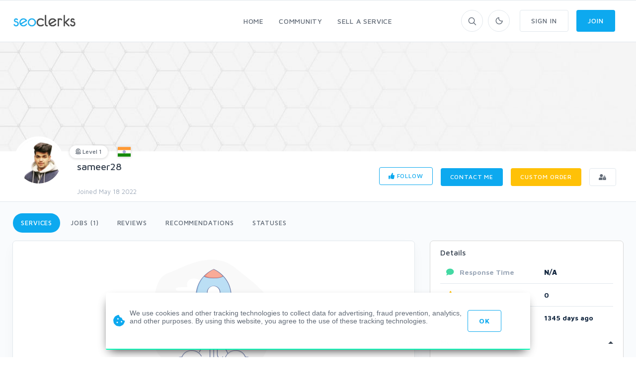

--- FILE ---
content_type: text/html; charset=UTF-8
request_url: https://www.seoclerks.com/user/sameer28
body_size: 17193
content:
<!DOCTYPE html>
<html lang="en">
<head>
	<meta charset="utf-8">
	<title>sameer28 - Users - SEOClerks</title>
	<!-- SEO Meta Tags-->
	<meta name="description" content="User sameer28">
	<meta name="keywords" content="sameer28">
	<meta name="robots" content="noindex" /><meta name="googlebot" content="noindex" />
	
	
	<meta name="google-site-verification" content="7HOD4Y2TE9EQhBW_fu5g6-LKSOlsbatx5n6N2XxbZUc" />
		<link href="https://plus.google.com/+SeoclerksOfficial" rel="publisher" />

	
	<!-- Google gsi login -->
	<script src="https://accounts.google.com/gsi/client" async defer></script>

	<script>

		function handleCredentialResponse(response) {

			$.ajax({
				url: location.protocol + '//' + location.host + '/signup',
				type: 'POST',
				data: jQuery.param({ 'id_token': JSON.stringify(parseJwt(response.credential)) }),
				cache: false,
				success: function(response) {
					location.reload();
				}
			});
		}

		window.onload = function () {
			google.accounts.id.initialize({
				client_id: "548068955564-6kb76etreqr03m8r80hdong6qi9lndr1.apps.googleusercontent.com",
				callback: handleCredentialResponse,
				use_fedcm_for_prompt: "true"
			});
			google.accounts.id.renderButton(
				document.getElementById("buttonGoogle"),
				{ theme: "outline", size: "large", width: "310", height: "44" }  // customization attributes
			);
			google.accounts.id.renderButton(
				document.getElementById("buttonGoogleSignup"),
				{ theme: "outline", size: "large", width: "310", height: "44" }  // customization attributes
			);
			google.accounts.id.prompt(); // also display the One Tap dialog
		}
	</script>
	
	<!-- Mobile Specific Meta Tag-->
	<meta name="viewport" content="width=device-width, initial-scale=1.0, maximum-scale=1.0, user-scalable=no">

	<!-- Favicon and Apple Icons-->
	<link rel="icon" type="image/x-icon" href="https://www.seoclerks.com/images/favicon.ico">
	<!--<link rel="apple-touch-icon" href="touch-icon-iphone.png">
	<link rel="apple-touch-icon" sizes="152x152" href="touch-icon-ipad.png">
	<link rel="apple-touch-icon" sizes="180x180" href="touch-icon-iphone-retina.png">
	<link rel="apple-touch-icon" sizes="167x167" href="touch-icon-ipad-retina.png"> -->
	<!-- Vendor Styles including: Bootstrap, Font Icons, Plugins, etc.-->
	<link rel="stylesheet" media="screen" href="https://www.seoclerks.com/assets/css/vendor.min.1692086642.css">

	
		<link id="mainStyles" rel="stylesheet" media="screen" href="https://www.seoclerks.com/assets/css/styles.1769253662.css">

		<link href="https://www.seoclerks.com/assets/js/wysibb/theme/default/wbbtheme.1692086642.css" rel="stylesheet" />

		<link defer rel="stylesheet" href="https://www.seoclerks.com/assets/css/fontawesome/all.min.1626721451.css" crossorigin="anonymous">

		<link rel="stylesheet" href="https://www.seoclerks.com/assets/css/flag-icon.css">

	
	<!-- Dark Mode CSS -->
	<!-- <link id="darkStyles" rel="stylesheet" media="max-width: 1px" href="https://www.seoclerks.com/assets/css/styles-dark.1692086642.css"> -->

	<!-- <script src="https://www.seoclerks.com/assets/js/modernizr.min.1626721451.js"></script> -->

	<script type="text/javascript">
		var base_url 	= "https://www.seoclerks.com";
		var USERID 		= 1490980;
	</script>

	<script type="application/ld+json">
		{
		"@context": "http://schema.org",
		"@type": "",
		"mainEntityOfPage": "True",
		"headline": "",
		"image": {
			"@type": "imageObject",
			"url": "",
			"height": "",
			"width": ""
		},
		"datePublished": "",
		"dateModified": "",
		"author": "",
		"publisher": {
				"@type": "",
				"name": "SEOClerks",
				"logo": {
					"@type": "imageObject",
					"url": "https://www.seoclerks.com/images/seoclerksLogov3.png"
				}
			}
	}
		</script>

	
	
	<link rel="alternate" type="application/rss+xml" title="Rss Service Feed" href="https://www.seoclerks.com/rss" />

		<link rel="canonical" href="https://www.seoclerk.com/user/sameer28">
	
	
	
	
	
					<link href="https://www.seoclerks.com/assets/css/tagsinput.min.1692086642.css" rel="stylesheet" />
			
			<link href="https://www.seoclerks.com/assets/js/dropzone/min/dropzone.min.1626721451.css"></script>
	</head>
<!-- Body-->
<body class="light-theme ">
	<div class="modal fade" id="modalFollowing"role="dialog">
	<div class="modal-dialog" role="document">
		<div class="modal-content">
			<div class="modal-header">
				<h4 class="modal-title">Following (0)</h4>
				<button class="close" type="button" data-dismiss="modal" aria-label="Close"><span aria-hidden="true"><i class="fas fa-times"></i></span></button>
			</div>
			<div class="modal-body">

			<div class="loaddroplet" id="following" data-ajaxurl="https://www.seoclerks.com/fetch/user/following/1490980">
			</div>

			</div>
			<div class="modal-footer">
				<button class="btn btn-outline-secondary btn-sm" type="button" data-dismiss="modal">close</button>
			</div>
		</div>
	</div>
</div><div class="modal fade" id="modalFollowers"role="dialog">
	<div class="modal-dialog" role="document">
		<div class="modal-content">
			<div class="modal-header">
				<h4 class="modal-title">Followers (8)</h4>
				<button class="close" type="button" data-dismiss="modal" aria-label="Close"><span aria-hidden="true"><i class="fas fa-times"></i></span></button>
			</div>
			<div class="modal-body">

			<div class="loaddroplet" id="followers" data-ajaxurl="https://www.seoclerks.com/fetch/user/followers/1490980">
			</div>

			</div>
			<div class="modal-footer">
				<button class="btn btn-outline-secondary btn-sm" type="button" data-dismiss="modal">close</button>
			</div>
		</div>
	</div>
</div><div class="modal fade" id="modalMessage" role="dialog">
	<div class="modal-dialog modal-lg" role="document">
		<div class="modal-content">
			<form method="POST" class="ajaxModalFormSubmit modal-shadow" id="new-conversation" action="https://www.seoclerks.com/create/inbox/message">
				<input type="hidden" name="token" value="a3a96bf5b5eb5a517f43fe99cad3a87c" />
				<input type="hidden" name="modal" value="modalMessage" />
				<input type="hidden" name="droplet" value="" />
				<input type="hidden" name="success" value="Message Sent!" />
				<input type="hidden" name="aboutid" value="" />
				<input type="hidden" name="from" value="" />
				<input type="hidden" name="__cr" value="qLNkh6GFe69kf56r" />
				<div class="modal-header border-bottom-0">
					<h4 class="modal-title">Start a new conversation</h4>
					<button class="close" type="button" data-dismiss="modal" aria-label="Close">
						<span aria-hidden="true"><i class="fas fa-times-circle"></i></span>
					</button>
				</div>
				<div class="modal-body">
					<div class="row">
						<div class="col-sm-12">
							
<div class="row controls">
	<div class="col-sm-12 control-group">

		<div class="col-sm-5 control-group">
		</div>

		<div class="form-group autcomplete-single-group">
		

<label class="pl-1 mb-0" for="recipient">
	Recipient *
</label>

		<div class="row singleSearch" id="auto-single-search-row-auto-single-search"  style='display: none;' >
			<div class="col-12 col-sm-12 input-group">
				<div class="aa-input-container">
					<input class="form-control form-control-rounded  auto-single-search pl-2 form-control form-control-sm "
						id="auto-single-search"
						data-auto-url="https://www.seoclerks.com/fetch/createconversation/auto"
						placeholder="Recipient"
						name="recipient"
						value="1490980"
						data-hash=""
						data-title=""
					/>
					<span class="input-group-btn">
						<button class="pb-2" type="submit"><i class="icon-search mt-1"></i></button>
					</span>
				</div>
			</div>
		</div>

		
<div class="row">
	<div class="col-12 col-md-5 col-lg-6">
		<div class="card card-hover" id="recipient-pill-auto-single-search" >
			<div class="card-body pd-8x">
				<li class="media">
					<img class="d-flex rounded-circle align-self-end mr-3 pill-image" src="https://www.seoclerks.com/images/membersprofilepic/thumbs/1490980U7Fj81652895519.png" width="64">
					<div class="media-body">
						<h6 class="mt-0 mb-1 pill-username">sameer28</h6>
						<div
							class="secondary-label-inbox pill-user-online online-1490980"
							data-true='Online'
							data-false='Offline'
							data-class-true='success-label-inbox'
							data-class-false='secondary-label-inbox'
							>Offline						</div>
					</div>
					<button class="btn btn-link-secondary font-18 pill-close" id="auto-single-search" type="button"><i class="fas fa-times-circle"></i></button>
				</li>
			</div>
		</div>
	</div>

	<div class="col-7 hidden-sm-down">
		<div class="loaddroplet messaage-with"  id="messages-with-insert" data-ajaxurl="https://www.seoclerks.com/fetch/messages/modal/with/1490980">
			<!-- <div class="card-body">
				<h5>Messages with sameer28</h5>
				<hr />
				<div class="table-responsive">
					<div class="text-center mt-2">
						<i class='fa fa-spinner fa-spin '></i>
					</div>
				</div>
			</div> -->
		</div>
	</div>
</div>
		<div class="form-control-feedback" id="auto-single-search-text-error"></div>

			</div>
		<div class="form-group">
			<label class="pl-1 mb-0" for="subject"> Subject *</label>
			<input class="form-control form-control-rounded" name="subject" id="subject" value="" required />
			<div class="form-control-feedback" id="subject-text-error"></div>
		</div>
		
					<div class="recaprchaMessage" id="RecaptchaField2"></div>
			</div>
</div>
						</div>
					</div>
				</div>
				<div class="modal-footer border-top-0">
					<div class="form-group" style="margin-bottom: 10px!important; margin-top: 7px;">
					
<div class="btn-group dropup">
	<button class="btn btn-primary btn-sm" type="submit" data-loading-text="<i class='fa fa-spinner fa-spin '></i> Sending">Submit</button>
	<button class="btn btn-primary dropdown-toggle dropdown-toggle-split btn-sm ml-0" data-toggle="dropdown" aria-expanded="false"></button>
	<div class="dropdown-menu" x-placement="top-start">
			<label class="container-check">
				<input type="checkbox" class="enter-send" data-url='https://www.seoclerks.com/settings/entersend/qLNkh6GFe69kf56r' >
				<span class="text-sm text-fade">Press enter to send</span>
				<span class="checkmark ml-2 mt-10"></span>
			</label>
	</div>
</div>					</div>
				</div>
			</form>
		</div>
	</div>
</div><div class="modal fade" id="modalCustom" role="dialog">
	<div class="modal-dialog modal-lg" role="document">
		<form
			method="POST"
			class="ajaxModalFormSubmit"
			id="new-conversation"
			action="https://www.seoclerks.com/create/inbox/custom"
			data-parsley-excluded="[type=checkbox], [disabled]"
			data-parsley-validate>
			<input type="hidden" name="modal" value="modalCustom" />
			<input type="hidden" name="droplet" value="" />
			<input type="hidden" name="success" id="customSuccessMessage" value="Custom order sent to the sellers inbox!" />
			<input type="hidden" name="masterID" value="" />
			<input type="hidden" name="from" value="" />
			<input type="hidden" name="__cr" value="qLNkh6GFe69kf56r" />
			<input type="hidden" name="status" value="0" />
			<input type="hidden" name="MID" value="" />
			<input type="hidden" name="wantText" value="" />
			<input type="hidden" name="recipient" value="1490980" />
<input type="hidden" name="droplet" value="" />
<input type="hidden" name="success" value="Custom order sent to the sellers inbox!" />
<input type="hidden" name="masterID" value="" />
<input type="hidden" name="from" value="" />
<input type="hidden" name="__cr" value="qLNkh6GFe69kf56r" />
<input type="hidden" name="status" value="0" />
<input type="hidden" name="MID" value="" />
<input type="hidden" name="wantText" value="" />
<div class="modal-content">
	<div class="modal-header border-0">
					<h4 class="modal-title"><i class="far fa-envelope"></i> <span id="modelCustomTitle">Custom Order</h4>
			<button class="close" type="button" data-dismiss="modal" aria-label="Close"><span aria-hidden="true"><i class="fas fa-times"></i></span></button>
			</div>
	<div class="modal-body">
										<div class="row">
					<div class="col-12 col-lg-6">
						<div class="media mb-4"><img class="d-flex rounded-circle align-self-end mr-3 card-hover" src="https://www.seoclerks.com/images/membersprofilepic/1490980U7Fj81652895519.png" alt="sameer28" width="64">
							<div class="media-body">
								<h6 class="mt-0 mb-1">sameer28</h6>
								<div class=""><i class='text-clear fas fa-star-half'></i><i class='text-clear fas fa-star-half'></i><i class='text-clear fas fa-star-half'></i><i class='text-clear fas fa-star-half'></i><i class='text-clear fas fa-star-half'></i></div>							</div>
						</div>
					</div>
				</div>
										<div class="form-group">
					<h6 class="text-normal text-uppercase" id="wantTextarea">What do you want?</h6>
					<textarea
						class="form-control form-control-rounded wysibb "
						rows="2"
						id="wantText"
						name="wantText"
						value=""
						placeholder="I want..."
						data-parsley-required-message="Your description is too short. It should be 40 characters or more."
						data-parsley-minlength="40"
						data-parsley-required
					>
					</textarea>
					<div class="form-control-feedback" id="custom-text-error"></div>
				</div>
			
			<div class="row controls">
				
				<div class="col-11 col-sm-4 form-group input-group">
					<h6 class="text-normal text-uppercase">How much?</h6>
					<div class="input-group">
						<input
							class="form-control d-inline"
							value=""
							placeholder="10"
							id="maxPay"
							maxlength="3"
							name="maxPay"
							size="3"
							type="integer"
							data-parsley-type="integer"
							data-parsley-required
															data-parsley-range="[1,10000]"
														data-parsley-required-message="A price is required"
							data-update-element="#price-preview"
							data-update-prefix="$"
						/>
						<div class="input-group-append">
							<span class="input-group-addon pt-0"><i class="fas fa-dollar-sign"></i></span>
						</div>
					</div>
					<div class="form-control-feedback" id="pay-text-error"></div>
				</div>
								<div class="col-11 col-sm-6 form-group input-group">
					<h6 class="text-normal text-uppercase">When do you need it?</h6>
					<select
	name="needBy"
	id="needBy"
	class="form-control form-control d-inline"
		data-parsely-required>

	<option value="1" >1 day</option>
	<option value="2" >2 days</option>
	<option value="3" >3 days</option>
	<option value="4" >4 days</option>
	<option value="5" >5 days</option>
	<option value="6" >6 days</option>
	<option value="7" >7 days</option>
	<option value="8" >8 days</option>
	<option value="9" >9 days</option>
	<option value="10" >10 days</option>
	<option value="11" >11 days</option>
	<option value="12" >12 days</option>
	<option value="13" >13 days</option>
	<option value="14" >14 days</option>
	<option value="15" >15 days</option>
	<option value="16" >16 days</option>
	<option value="17" >17 days</option>
	<option value="18" >18 days</option>
	<option value="19" >19 days</option>
	<option value="20" >20 days</option>
	<option value="21" >21 days</option>
	<option value="22" >22 days</option>
	<option value="23" >23 days</option>
	<option value="24" >24 days</option>
	<option value="25" >25 days</option>
	<option value="26" >26 days</option>
	<option value="27" >27 days</option>
	<option value="28" >28 days</option>
	<option value="29" >29 days</option>
	<option value="30" >30 days</option>
	<option value="31" >31 days</option>
	<option value="32" >32 days</option>
	<option value="33" >33 days</option>
	<option value="34" >34 days</option>
	<option value="35" >35 days</option>
	<option value="36" >36 days</option>
	<option value="37" >37 days</option>
	<option value="38" >38 days</option>
	<option value="39" >39 days</option>
	<option value="40" >40 days</option>
	<option value="41" >41 days</option>
	<option value="42" >42 days</option>
	<option value="43" >43 days</option>
	<option value="44" >44 days</option>
	<option value="45" >45 days</option>
	<option value="46" >46 days</option>
	<option value="47" >47 days</option>
	<option value="48" >48 days</option>
	<option value="49" >49 days</option>
	<option value="50" >50 days</option>
	<option value="51" >51 days</option>
	<option value="52" >52 days</option>
	<option value="53" >53 days</option>
	<option value="54" >54 days</option>
	<option value="55" >55 days</option>
	<option value="56" >56 days</option>
	<option value="57" >57 days</option>
	<option value="58" >58 days</option>
	<option value="59" >59 days</option>
	<option value="60" >60 days</option>
	<option value="61" >61 days</option>
	<option value="62" >62 days</option>
	<option value="63" >63 days</option>
	<option value="64" >64 days</option>
	<option value="65" >65 days</option>
	<option value="66" >66 days</option>
	<option value="67" >67 days</option>
	<option value="68" >68 days</option>
	<option value="69" >69 days</option>
	<option value="70" >70 days</option>
	<option value="71" >71 days</option>
	<option value="72" >72 days</option>
	<option value="73" >73 days</option>
	<option value="74" >74 days</option>
	<option value="75" >75 days</option>
	<option value="76" >76 days</option>
	<option value="77" >77 days</option>
	<option value="78" >78 days</option>
	<option value="79" >79 days</option>
	<option value="80" >80 days</option>
	<option value="81" >81 days</option>
	<option value="82" >82 days</option>
	<option value="83" >83 days</option>
	<option value="84" >84 days</option>
	<option value="85" >85 days</option>
	<option value="86" >86 days</option>
	<option value="87" >87 days</option>
	<option value="88" >88 days</option>
	<option value="89" >89 days</option>
	<option value="90" >90 days</option>
	<option value="91" >91 days</option>
	<option value="92" >92 days</option>
	<option value="93" >93 days</option>
	<option value="94" >94 days</option>
	<option value="95" >95 days</option>
	<option value="96" >96 days</option>
	<option value="97" >97 days</option>
	<option value="98" >98 days</option>
	<option value="99" >99 days</option>
	<option value="100" >100 days</option>
	<option value="101" >101 days</option>
	<option value="102" >102 days</option>
	<option value="103" >103 days</option>
	<option value="104" >104 days</option>
	<option value="105" >105 days</option>
	<option value="106" >106 days</option>
	<option value="107" >107 days</option>
	<option value="108" >108 days</option>
	<option value="109" >109 days</option>
	<option value="110" >110 days</option>
	<option value="111" >111 days</option>
	<option value="112" >112 days</option>
	<option value="113" >113 days</option>
	<option value="114" >114 days</option>
	<option value="115" >115 days</option>
	<option value="116" >116 days</option>
	<option value="117" >117 days</option>
	<option value="118" >118 days</option>
	<option value="119" >119 days</option>
	<option value="120" >120 days</option>
	<option value="121" >121 days</option>
	<option value="122" >122 days</option>
	<option value="123" >123 days</option>
	<option value="124" >124 days</option>
	<option value="125" >125 days</option>
	<option value="126" >126 days</option>
	<option value="127" >127 days</option>
	<option value="128" >128 days</option>
	<option value="129" >129 days</option>
	<option value="130" >130 days</option>
	<option value="131" >131 days</option>
	<option value="132" >132 days</option>
	<option value="133" >133 days</option>
	<option value="134" >134 days</option>
	<option value="135" >135 days</option>
	<option value="136" >136 days</option>
	<option value="137" >137 days</option>
	<option value="138" >138 days</option>
	<option value="139" >139 days</option>
	<option value="140" >140 days</option>
	<option value="141" >141 days</option>
	<option value="142" >142 days</option>
	<option value="143" >143 days</option>
	<option value="144" >144 days</option>
	<option value="145" >145 days</option>
	<option value="146" >146 days</option>
	<option value="147" >147 days</option>
	<option value="148" >148 days</option>
	<option value="149" >149 days</option>
	<option value="150" >150 days</option>
	<option value="151" >151 days</option>
	<option value="152" >152 days</option>
	<option value="153" >153 days</option>
	<option value="154" >154 days</option>
	<option value="155" >155 days</option>
	<option value="156" >156 days</option>
	<option value="157" >157 days</option>
	<option value="158" >158 days</option>
	<option value="159" >159 days</option>
	<option value="160" >160 days</option>
	<option value="161" >161 days</option>
	<option value="162" >162 days</option>
	<option value="163" >163 days</option>
	<option value="164" >164 days</option>
	<option value="165" >165 days</option>
	<option value="166" >166 days</option>
	<option value="167" >167 days</option>
	<option value="168" >168 days</option>
	<option value="169" >169 days</option>
	<option value="170" >170 days</option>
	<option value="171" >171 days</option>
	<option value="172" >172 days</option>
	<option value="173" >173 days</option>
	<option value="174" >174 days</option>
	<option value="175" >175 days</option>
	<option value="176" >176 days</option>
	<option value="177" >177 days</option>
	<option value="178" >178 days</option>
	<option value="179" >179 days</option>
	<option value="180" >180 days</option>
	<option value="181" >181 days</option>
	<option value="182" >182 days</option>
	<option value="183" >183 days</option>
	<option value="184" >184 days</option>
	<option value="185" >185 days</option>
	<option value="186" >186 days</option>
	<option value="187" >187 days</option>
	<option value="188" >188 days</option>
	<option value="189" >189 days</option>
	<option value="190" >190 days</option>
	<option value="191" >191 days</option>
	<option value="192" >192 days</option>
	<option value="193" >193 days</option>
	<option value="194" >194 days</option>
	<option value="195" >195 days</option>
	<option value="196" >196 days</option>
	<option value="197" >197 days</option>
	<option value="198" >198 days</option>
	<option value="199" >199 days</option>
	<option value="200" >200 days</option>
	<option value="201" >201 days</option>
	<option value="202" >202 days</option>
	<option value="203" >203 days</option>
	<option value="204" >204 days</option>
	<option value="205" >205 days</option>
	<option value="206" >206 days</option>
	<option value="207" >207 days</option>
	<option value="208" >208 days</option>
	<option value="209" >209 days</option>
	<option value="210" >210 days</option>
	<option value="211" >211 days</option>
	<option value="212" >212 days</option>
	<option value="213" >213 days</option>
	<option value="214" >214 days</option>
	<option value="215" >215 days</option>
	<option value="216" >216 days</option>
	<option value="217" >217 days</option>
	<option value="218" >218 days</option>
	<option value="219" >219 days</option>
	<option value="220" >220 days</option>
	<option value="221" >221 days</option>
	<option value="222" >222 days</option>
	<option value="223" >223 days</option>
	<option value="224" >224 days</option>
	<option value="225" >225 days</option>
	<option value="226" >226 days</option>
	<option value="227" >227 days</option>
	<option value="228" >228 days</option>
	<option value="229" >229 days</option>
	<option value="230" >230 days</option>
	<option value="231" >231 days</option>
	<option value="232" >232 days</option>
	<option value="233" >233 days</option>
	<option value="234" >234 days</option>
	<option value="235" >235 days</option>
	<option value="236" >236 days</option>
	<option value="237" >237 days</option>
	<option value="238" >238 days</option>
	<option value="239" >239 days</option>
	<option value="240" >240 days</option>
	<option value="241" >241 days</option>
	<option value="242" >242 days</option>
	<option value="243" >243 days</option>
	<option value="244" >244 days</option>
	<option value="245" >245 days</option>
	<option value="246" >246 days</option>
	<option value="247" >247 days</option>
	<option value="248" >248 days</option>
	<option value="249" >249 days</option>
	<option value="250" >250 days</option>
	<option value="251" >251 days</option>
	<option value="252" >252 days</option>
	<option value="253" >253 days</option>
	<option value="254" >254 days</option>
	<option value="255" >255 days</option>
	<option value="256" >256 days</option>
	<option value="257" >257 days</option>
	<option value="258" >258 days</option>
	<option value="259" >259 days</option>
	<option value="260" >260 days</option>
	<option value="261" >261 days</option>
	<option value="262" >262 days</option>
	<option value="263" >263 days</option>
	<option value="264" >264 days</option>
	<option value="265" >265 days</option>
	<option value="266" >266 days</option>
	<option value="267" >267 days</option>
	<option value="268" >268 days</option>
	<option value="269" >269 days</option>
	<option value="270" >270 days</option>
	<option value="271" >271 days</option>
	<option value="272" >272 days</option>
	<option value="273" >273 days</option>
	<option value="274" >274 days</option>
	<option value="275" >275 days</option>
	<option value="276" >276 days</option>
	<option value="277" >277 days</option>
	<option value="278" >278 days</option>
	<option value="279" >279 days</option>
	<option value="280" >280 days</option>
	<option value="281" >281 days</option>
	<option value="282" >282 days</option>
	<option value="283" >283 days</option>
	<option value="284" >284 days</option>
	<option value="285" >285 days</option>
	<option value="286" >286 days</option>
	<option value="287" >287 days</option>
	<option value="288" >288 days</option>
	<option value="289" >289 days</option>
	<option value="290" >290 days</option>
	<option value="291" >291 days</option>
	<option value="292" >292 days</option>
	<option value="293" >293 days</option>
	<option value="294" >294 days</option>
	<option value="295" >295 days</option>
	<option value="296" >296 days</option>
	<option value="297" >297 days</option>
	<option value="298" >298 days</option>
	<option value="299" >299 days</option>
	<option value="300" >300 days</option>
	<option value="301" >301 days</option>
	<option value="302" >302 days</option>
	<option value="303" >303 days</option>
	<option value="304" >304 days</option>
	<option value="305" >305 days</option>
	<option value="306" >306 days</option>
	<option value="307" >307 days</option>
	<option value="308" >308 days</option>
	<option value="309" >309 days</option>
	<option value="310" >310 days</option>
	<option value="311" >311 days</option>
	<option value="312" >312 days</option>
	<option value="313" >313 days</option>
	<option value="314" >314 days</option>
	<option value="315" >315 days</option>
	<option value="316" >316 days</option>
	<option value="317" >317 days</option>
	<option value="318" >318 days</option>
	<option value="319" >319 days</option>
	<option value="320" >320 days</option>
	<option value="321" >321 days</option>
	<option value="322" >322 days</option>
	<option value="323" >323 days</option>
	<option value="324" >324 days</option>
	<option value="325" >325 days</option>
	<option value="326" >326 days</option>
	<option value="327" >327 days</option>
	<option value="328" >328 days</option>
	<option value="329" >329 days</option>
	<option value="330" >330 days</option>
	<option value="331" >331 days</option>
	<option value="332" >332 days</option>
	<option value="333" >333 days</option>
	<option value="334" >334 days</option>
	<option value="335" >335 days</option>
	<option value="336" >336 days</option>
	<option value="337" >337 days</option>
	<option value="338" >338 days</option>
	<option value="339" >339 days</option>
	<option value="340" >340 days</option>
	<option value="341" >341 days</option>
	<option value="342" >342 days</option>
	<option value="343" >343 days</option>
	<option value="344" >344 days</option>
	<option value="345" >345 days</option>
	<option value="346" >346 days</option>
	<option value="347" >347 days</option>
	<option value="348" >348 days</option>
	<option value="349" >349 days</option>
	<option value="350" >350 days</option>
	<option value="351" >351 days</option>
	<option value="352" >352 days</option>
	<option value="353" >353 days</option>
	<option value="354" >354 days</option>
	<option value="355" >355 days</option>
	<option value="356" >356 days</option>
	<option value="357" >357 days</option>
	<option value="358" >358 days</option>
	<option value="359" >359 days</option>
	<option value="360" >360 days</option>
	<option value="361" >361 days</option>
	<option value="362" >362 days</option>
	<option value="363" >363 days</option>
	<option value="364" >364 days</option>
	<option value="365" >365 days</option>
</select>					<div class="form-control-feedback" id="need-text-error"></div>
				</div>
							</div>

							<div class="recaprchaCustom" id="RecaptchaField1"></div>
			
			<div class="row">
				<div class="col-sm-12">
					<div id="attachment_3797579"></div>
<a
	class="btn btn-outline-secondary btn-sm "
	href="#dropzone_3797579"
	data-toggle="collapse"
	data-id="3797579"
		><i class='icon-paper-clip'></i> Add Attachment</a>


							<div class="btn-group dropup float-right">
								<button class="btn btn-primary btn-sm" type="submit" data-loading-text="Sending">Submit</button>
								<button class="btn btn-primary dropdown-toggle dropdown-toggle-split btn-sm" data-toggle="dropdown" aria-expanded="false"></button>
								<div class="dropdown-menu" x-placement="top-start">
									<label class="container-check">
										<input type="checkbox" class="enter-send" data-url="https://www.seoclerks.com/settings/entersend/qLNkh6GFe69kf56r">
										<span class="text-sm text-fade">Press enter to send</span>
										<span class="checkmark ml-2 mt-2"></span>
									</label>
								</div>
							</div>
							
<div class="collapse ml-3 mr-3 " id="dropzone_3797579" role="tabpanel" style="">
	<div class="dz-preview dz-file-preview dropzone row dropzone-orders" data-dz-id="3797579">
		<div class="dz-message needsclick col-12">
			Drop files here or click to upload.		</div>
	</div>
</div>
				</div>
			</div>
				</div>
</div>		</form>
	</div>
</div><div class="modal fade" id="modalQuick" role="dialog">
	<div class="modal-dialog modal-lg" role="document">
		<div class="loaddroplet refresh-remove" id="quick-droplet" data-ajaxurl='https://www.seoclerks.com/fetch/service/listing/3'>
		</div>
	</div>
</div><!-- Sign up section -->
<div class="modal fade" id="modalSignup"role="dialog">
	<div class="modal-dialog w-400" role="document">
		<div class="modal-content">
			<div class="modal-header">
				<h5 class="modal-title">Welcome to SEOClerks</h5>
				<button class="close" type="button" data-dismiss="modal" aria-label="Close"><span aria-hidden="true"><i class="fas fa-times"></i></span></button>
			</div>
			<div class="modal-body ml-4 mr-4">
				<form
					action="https://www.seoclerks.com/signup/check"
					method="post"
					class="ajaxModalFormSignup modal-shadow"
					data-parsley-validate
				>
					<input type="hidden" name="token" value="a3a96bf5b5eb5a517f43fe99cad3a87c" />
					<input type="hidden" name="__cr" value="qLNkh6GFe69kf56r" />
					<input type="hidden" name="fsub" id="fsub" value="1" />
					<input type="hidden" name="droplet" value="" />

					<div class="form-group input-group">
						<input
							class="form-control"
							placeholder="Username"
							required
							data-parsley-length="[4, 15]"
							id="user_username"
							name="user_username"
							type="text"
							value=""
						>
						<span class="input-group-addon"><i class="icon-head"></i></span>
						<div class="form-control-feedback" id="username-text-error"></div>
					</div>
					<div class="form-group input-group">
						<input
							class="form-control"
							placeholder="Email"
							required
							id="user_email"
							name="user_email"
							type="email"
							value=""
						>
						<span class="input-group-addon"><i class="icon-mail"></i></span>
						<div class="form-control-feedback" id="email-text-error"></div>
					</div>
					<div class="form-group input-group">
						<input
							class="form-control"
							placeholder="Password"
							id="user_password"
							name="user_password"
							data-parsley-length="[6, 32]"
							data-parsley-same="#confirm_password"
							data-parsley-same-message="Your password and confirm password do not match."
							data-parsley-required-message="You must enter a password."
							data-parsley-required
							type="password"
							value=""
						>
						<span class="input-group-addon"><i class="icon-lock"></i></span>
						<div class="form-control-feedback" id="password-text-error"></div>
					</div>
					<div class="form-group input-group mb-0">
						<input
							class="form-control"
							placeholder="Confirm Password"
							id="confirm_password"
							name="confirm_password"
							data-parsley-same="#user_password"
							data-parsley-length="[6, 32]"
							data-parsley-same-message="Your password and confirm password do not match."
							data-parsley-required-message="You must enter a password."
							data-parsley-required
							type="password"
						>
						<span class="input-group-addon"><i class="icon-lock"></i></span>
						<div class="form-control-feedback" id="confirm-password-text-error"></div>
					</div>
					<input class="btn btn-primary margin-bottom-none btn-block" value="Continue" type="submit">
				</form>
				<form
					action="https://www.seoclerks.com/signup/check"
					method="post"
					class="ajaxModalFormSubmit modal-shadow signupHidden"
					data-parsley-validate
					style="display: none;"
					id="create-service-form"
					enctype="multipart/form-data"
				>
					<input type="hidden" name="modal" value="modalSignup" />
					<input type="hidden" name="droplet" value="" />
					<input type="hidden" name="success" value="Package created!" />
					<input type="hidden" name="loginModal" value="1" />
					<input type="hidden" name="action_type" value="modal" />
					<input type="hidden" name="send_status" value="1" />
					<input type="hidden" name="token" value="a3a96bf5b5eb5a517f43fe99cad3a87c" />
					<input type="hidden" name="__cr" value="qLNkh6GFe69kf56r" />
					<input type="hidden" name="jsub" id="jsub" value="1" />
					<input type="hidden" id="user_username_real" name="user_username_real" value="" />
					<input type="hidden" id="user_email_real" name="user_email_real" value="" />
					<input type="hidden" id="user_password_real" name="user_password_real" value="" />
					<div class="text-center mt-1 p-link">
						<div class="radio-group">
							<input type="radio" id="type-buyer" name="type-user" value="buyer" checked><label for="type-buyer">Buyer</label>
							<input type="radio" id="type-seller" name="type-user" value="seller"><label for="type-seller">Seller</label>
						</div>
					</div>
					<div class="form-group input-group">
						<input
							class="form-control"
							placeholder="Full Name"
							required
							data-parsley-pattern="/^[a-z]([-']?[a-z]+)*( [a-z]([-']?[a-z]+)*)+$/i"
							data-parsley-pattern-message="Invalid characters used in fullname field. (Fullname must have first and last name)"
							data-toggle="tooltip"
							data-original-title="Full Legal Name"
							id="user_fullname"
							name="user_fullname"
							type="text"
							value=""
						>
						<span class="input-group-addon"><i class="icon-head"></i></span>
						<div class="form-control-feedback" id="full-text-error"></div>
					</div>
					<div class="form-group input-group skill-include" style="display: none;">
						<input
							data-role="tags-input"
							class="tagsinput tagstext form-control"
							placeholder="Skills"
							id="user_skills"
							name="user_skills"
							size="15"
							type="text"
							value=""
							data-provide="typeahead"
							class="tm-input tm-skills"
							autocomplete="off"
							data-items="6"
						>
						<div class="form-control-feedback" id="tag-text-error"></div>
					</div>
					<div class="col-md-6 padding-left-none d-flex flex-wrap justify-content-between">
						<div id="recaptcha1"></div>
						<div class="form-control-feedback" id="captcha-register-text-error"></div>
					</div>
					<input class="btn btn-primary margin-bottom-none btn-block" value="Join" type="submit">
					<p class="text-muted text-sm mt-1 ml-2 mr-2">By joining, you agree to SEOClerks <a href='https://www.seoclerks.com/terms_of_service'>Terms of Service</a>, <a href='https://www.seoclerks.com/privacy_policy'>Privacy Policy</a>, as well as to receive emails.</p>
				</form>
				<div class="text-center mt-1 p-link">
					Already have an account? <a data-toggle="modal" data-target="#modalLogin" data-dismiss="modalSignup" class="modal-fade">Login</a>
				</div>

				<div class="text-center mt-3 mb-3">
					<span class="divider-text">OR</span>
				</div>

				<div id="buttonGoogleSignup"></div>

				<div class="fb-login-button mt-2" data-width="310" data-size="large" data-button-type="login_with" data-layout="default" data-auto-logout-link="false" data-use-continue-as="false"></div>
			</div>
		</div>
	</div>
</div>

<!-- Login section -->
<div class="modal fade" id="modalLogin"role="dialog">
	<div class="modal-dialog w-400" role="document">
		<div class="modal-content">
			<div class="modal-header">
				<h5 class="modal-title">Welcome Back!</h5>
				<button class="close" type="button" data-dismiss="modal" aria-label="Close"><span aria-hidden="true"><i class="fas fa-times"></i></span></button>
			</div>
			<div class="modal-body ml-4 mr-4">
				<form
					action="https://www.seoclerks.com/login/check"
					method="post"
					class="ajaxModalFormSubmit modal-shadow"
					id="loginCheck"
					data-parsley-validate
				>
					<input type="hidden" name="modal" value="modalLogin" />
					<input type="hidden" name="droplet" value="" />
					<input type="hidden" name="success" value="Package created!" />
					<input type="hidden" name="loginModal" value="1" />
					<input type="hidden" name="action_type" value="modal" />
					<input type="hidden" name="send_status" value="1" />
					<input type="hidden" name="token" value="a3a96bf5b5eb5a517f43fe99cad3a87c" />
					<input type="hidden" name="__cr" value="qLNkh6GFe69kf56r" />

					<div class="form-group input-group">
						<input
							class="form-control"
							placeholder="Username or Email"
							id="l_username"
							name="l_username"
							type="text"
							value=""
							required
						>
						<span class="input-group-addon"><i class="icon-mail"></i></span>
						<div class="form-control-feedback" id="username-login-text-error"></div>
					</div>
					<div class="form-group input-group mb-0">
						<input
							class="form-control"
							placeholder="Password"
							id="l_password"
							name="l_password"
							type="password"
							required
						>
						<span class="input-group-addon"><i class="icon-lock"></i></span>
						<div class="form-control-feedback" id="password-login-text-error"></div>
					</div>
					<div class="d-flex flex-wrap justify-content-between padding-bottom-1x alignright">
						<a data-toggle="modal" data-target="#modalForgot" data-dismiss="modalLogin" class="modal-fade navi-link">Forgot Password?</a>
					</div>
					<div class="col-md-6 padding-left-none padding-top-2x d-flex flex-wrap justify-content-between">
						<div class="form-group input-group">
							<div id="recaptcha2"></div>
							<div class="h-captcha" data-sitekey="a7e8524b-bf4b-42bf-bee2-37eb6188e13b"></div>
							<div class="form-control-feedback" id="captcha-login-text-error"></div>
						</div>
					</div>
					<input type="hidden" name="jlog" id="jlog" value="1" />
					<input class="btn btn-primary margin-bottom-none btn-block" value="Sign In" type="submit">
				</form>
				<div class="text-center mt-1 p-link">
					Do not have an account? <a data-toggle="modal" data-target="#modalSignup" data-dismiss="modalLogin" class="modal-fade navi-link" id="modalLoginSingup">Sign Up</a>
				</div>

				<div class="text-center mt-3 mb-3">
					<span class="divider-text">OR</span>
				</div>

				<!-- <div class="g-signin2" data-onsuccess="onSignIn"></div> -->

				<div id="buttonGoogle"></div>			</div>
		</div>
	</div>
</div>

<!-- Forgot password section -->
<div class="modal fade" id="modalForgot"role="dialog">
	<div class="modal-dialog w-400" role="document">
		<div class="modal-content">
			<div class="modal-header">
				<h5 class="modal-title">Recover Password</h5>
				<button class="close" type="button" data-dismiss="modal" aria-label="Close"><span aria-hidden="true"><i class="fas fa-times"></i></span></button>
			</div>
			<div class="modal-body ml-4 mr-4 mt-2 mb-5">
				<form
					action="https://www.seoclerks.com/forgotpassword/check"
					method="post"
					class="ajaxModalFormSubmit modal-shadow"
					data-parsley-validate
					data-parsley-errors-container=".form-control-feedback"
				>
					<input type="hidden" name="modal" value="modalForgot" />
					<input type="hidden" name="droplet" value="" />
					<input type="hidden" name="success" value="An email has been sent to your account with further instructions." />
					<input type="hidden" name="action_type" value="modal" />
					<input type="hidden" name="send_status" value="1" />
					<input type="hidden" name="token" value="a3a96bf5b5eb5a517f43fe99cad3a87c" />
					<input type="hidden" name="__cr" value="qLNkh6GFe69kf56r" />

					<div class="form-group input-group">
						<input
							class="form-control"
							placeholder="Email"
							required
							id="forgot_email"
							name="forgot_email"
							type="email"
							value=""
						>
						<span class="input-group-addon"><i class="icon-mail"></i></span>
						<div class="form-control-feedback" id="forgot_email-text-error"></div>
					</div>
					<input type="hidden" name="jlog" id="jlogForgot" value="1" />
					<input class="btn btn-primary margin-bottom-none btn-block" value="Recover Password" type="submit">
				</form>
				<div class="text-center mt-1 p-link">
					Remember your password? <a data-toggle="modal" data-target="#modalLogin" data-dismiss="modalForgot" class="modal-fade">Login</a>
				</div>
			</div>
		</div>
	</div>
</div>
	<!-- Off-Canvas Category Menu-->
	<div class="offcanvas-container" id="shop-categories">
		<div class="offcanvas-header">
			<h3 class="offcanvas-title">SEOClerks</h3>
		</div>
		<nav class="offcanvas-menu">
  <ul class="menu">
	<li class="has-children"><span><a href="https://www.seoclerks.com">Home</a><span class="sub-menu-toggle"></span></span>
	  <ul class="offcanvas-submenu">
			<li><a href="https://www.seoclerks.com/marketplace" class="" title="SEO Marketplace for backlinks, web design, website traffic, and online marketing">Marketplace</a></li>
			<li><a href="https://www.seoclerks.com/software" class="" title="Buy Software">Buy Software</a></li>			<li><a href="https://www.seoclerks.com/job" class="" title="Jobs">Jobs</a></li>
	  </ul>
	</li>
	<li class="has-children"><span><a href="https://www.seoclerks.com/faq">Community</a><span class="sub-menu-toggle"></span></span>
	  <ul class="offcanvas-submenu">
					  <li><a href="https://www.seoclerks.com/faq">Community Discussion</a></li>
					  <li><a href="https://www.seoclerks.com/freelancers">Freelancers</a></li>
					  <li><a href="https://www.seoclerks.com/howtobuy">How it Works</a></li>
	  </ul>
	</li>
		<li class="has-children"><span><a href="https://www.seoclerks.com/login?r=L25ldw==">Sell a Service</a></span></li>
	<li class="has-children"><span><a href="https://www.seoclerks.com/login">Sign In</a></span></li>
	<li class="has-children"><span><a href="https://www.seoclerks.com/signup">Join</a></span></li>
	  </ul>
</nav>
	</div>
	<!-- Off-Canvas Mobile Menu-->
	<div class="offcanvas-container" id="mobile-menu">
		<nav class="offcanvas-menu">
		<ul class="menu">
						<li class="has-children">
				<span><a href="https://www.seoclerks.com">Home</a><span class="sub-menu-toggle"></span></span>
				<ul class="offcanvas-submenu">
					<li><a href="https://www.seoclerks.com/marketplace"  title="SEO Marketplace for backlinks, web design, website traffic, and online marketing">Marketplace</a></li>
					<li><a href="https://www.seoclerks.com/job"  title="Jobs">Jobs</a></li>
					<li><a href="https://www.seoclerks.com/software"  title="Buy Software">Buy Software</a></li>
				</ul>
			</li>
						<li class="has-children">
				<span><a href="https://www.seoclerks.com/faq">Community</a><span class="sub-menu-toggle"></span></span>
				<ul class="offcanvas-submenu">
					<li><a href="https://www.seoclerks.com/faq">Community Discussion</a></li>
					<li><a href="https://www.seoclerks.com/blog">Blog</a></li>
					<li><a href="https://www.seoclerks.com/freelancers">Freelancers</a></li>
					<li><a href="https://www.seoclerks.com/howtobuy">How it Works</a></li>
				</ul>
			</li>
							<li class="has-children">
					<span><a href="https://www.seoclerks.com/login?r=L25ldw==">Sell a Service</a></span>
				</li>
				<li class="has-children">
					<span><a href="https://www.seoclerks.com/login">Sign In</a></span>
				</li>
				<li class="has-children">
					<span><a href="https://www.seoclerks.com/signup">Join</a></span>
				</li>
					</ul>
	</nav>
</div>
	<!-- Topbar-->
	<div class="topbar" style="height: 0px">
	</div>
	<!-- Navbar-->
	<!-- Remove "navbar-sticky" class to make navigation bar scrollable with the page.-->
	<header class="navbar navbar-sticky">
		<!-- Search-->
		<form class="site-search" method="post" action="https://www.seoclerks.com/marketplace">
			<input type="text" name="query" placeholder="Type to search..." id="header_search" value="">
			<div class="search-tools">
				<span class="clear-search">Clear</span>
				<span class="close-search"><i class="icon-cross"></i></span>
			</div>
		</form>
		<div class="site-branding">
			<div class="inner">
				<!-- Off-Canvas Toggle (#shop-categories)-->
				<a class="offcanvas-toggle cats-toggle hidden-sm-up" href="#shop-categories" data-toggle="offcanvas"></a>
				<!-- Off-Canvas Toggle (#mobile-menu)-->
				<a class="offcanvas-toggle menu-toggle" href="#mobile-menu" data-toggle="offcanvas"></a>
				<!-- Site Logo-->
				<a class="site-logo" href="https://www.seoclerks.com">
					<img class="header-logo" data-dark-logo="https://www.seoclerks.com/assets/img/logo/SeoClerksLogoWhite.png" data-light-logo="https://www.seoclerks.com/assets/img/logo/SeoClerksLogo3.png" src="https://www.seoclerks.com/assets/img/logo/SeoClerksLogo3.png" alt="SEO Marketplace for backlinks, web design, website traffic, and online marketing">
				</a>
			</div>
		</div>
	<!-- Main Navigation-->
	<nav class="site-menu">
	<ul class="navbar-nav">
	<li class="has-megamenu "><a href="https://www.seoclerks.com"><span>Home</span></a>
		<ul class="mega-menu">
			<li>
				<ul class="sub-menu">
					<a href="https://www.seoclerks.com/marketplace" title="Marketplace"><i class="fas fa-store comment-author-i mb-2 mt-2"></i></a>
					<h6><a href="https://www.seoclerks.com" title="Marketplace">Marketplace</a></h6>
					<p class="text-muted margin-bottom-none">The largest SEO marketplace in the world</p>
					<span class="mega-menu-title"></span>
					<div class="row">
							<div class="col-sm-6">
		<ul>
		<li><a class="nav-link" href="https://www.seoclerks.com/categories/design" title="Art & Design">Art &amp; Design</a></li>
	<li><a class="nav-link" href="https://www.seoclerks.com/categories/content-writing" title="Content & Writing">Content &amp; Writing</a></li>
	<li><a class="nav-link" href="https://www.seoclerks.com/categories/Graphics" title="Graphics & Logos">Graphics &amp; Logos</a></li>
	<li><a class="nav-link" href="https://www.seoclerks.com/categories/Link-Building" title="Link Building">Link Building</a></li>
		</ul>
	</div>
		<div class="col-sm-6">
		<ul>
		<li><a class="nav-link" href="https://www.seoclerks.com/categories/SEO-Reports" title="Onsite SEO & Research">Onsite SEO &amp; Re...</a></li>
	<li><a class="nav-link" href="https://www.seoclerks.com/categories/Programming" title="Programming">Programming</a></li>
	<li><a class="nav-link" href="https://www.seoclerks.com/categories/Virtual-Assistant" title="Virtual Assistant">Virtual Assistant</a></li>
	<li><a class="nav-link" href="https://www.seoclerks.com/categories/wordpress-programming" title="Wordpress">Wordpress</a></li>
		</ul>
	</div>
						</div>
				</ul>
			</li>
			<li>
				<ul class="sub-menu">
					<a href="https://www.seoclerks.com/software" title="Software"><i class="far fa-window-alt comment-author-i mb-2 mt-2"></i></a>
					<h6><a href="https://www.seoclerks.com/software" title="Software">Software</a></h6>
					<p class="text-muted margin-bottom-none">Find all the software to suit your computing needs</p>
					<span class="mega-menu-title"></span>
					<div class="row">
							<div class="col-sm-6">
		<ul>
		<li><a class="nav-link" href="https://www.seoclerks.com/softwarecats/Desktop" title="Desktop">Desktop</a></li>
	<li><a class="nav-link" href="https://www.seoclerks.com/softwarecats/Apps" title="Apps">Apps</a></li>
	<li><a class="nav-link" href="https://www.seoclerks.com/softwarecats/Web" title="Web">Web</a></li>
	<li><a class="nav-link" href="https://www.seoclerks.com/softwarecats/Windows" title="Windows">Windows</a></li>
		</ul>
	</div>
		<div class="col-sm-6">
		<ul>
		<li><a class="nav-link" href="https://www.seoclerks.com/softwarecats/Plugins" title="Plugins">Plugins</a></li>
	<li><a class="nav-link" href="https://www.seoclerks.com/softwarecats/Bots" title="Bots">Bots</a></li>
	<li><a class="nav-link" href="https://www.seoclerks.com/softwarecats/PHP" title="PHP">PHP</a></li>
	<li><a class="nav-link" href="https://www.seoclerks.com/softwarecats/WordPress" title="WordPress">WordPress</a></li>
		</ul>
	</div>
						</div>
				</ul>
			</li>
			<li>
				<ul class="sub-menu">
					<a href="https://www.seoclerks.com/want" title="Jobs"><i class="fas fa-edit comment-author-i mb-2 mt-2"></i></a>
					<h6><a href="https://www.seoclerks.com/want" title="Jobs">Jobs</a></h6>
					<p class="text-muted margin-bottom-none">Can't find what you're looking for? Create it</p>
					<span class="mega-menu-title"></span>
					<div class="row">
							<div class="col-sm-6">
		<ul>
		<li><a class="nav-link" href="https://www.seoclerks.com/job/category/Social-Networks" title="Social Networks">Social Networks</a></li>
		<li><a class="nav-link" href="https://www.seoclerks.com/job/category/youtube" title="Youtube">Youtube</a></li>
		<li><a class="nav-link" href="https://www.seoclerks.com/job/category/Link-Building" title="Link Building">Link Building</a></li>
		<li><a class="nav-link" href="https://www.seoclerks.com/job/category/Programming" title="Programming">Programming</a></li>
			</ul>
	</div>
		<div class="col-sm-6">
		<ul>
		<li><a class="nav-link" href="https://www.seoclerks.com/job/category/Traffic" title="Traffic">Traffic</a></li>
		<li><a class="nav-link" href="https://www.seoclerks.com/job/category/Other" title="Other">Other</a></li>
		<li><a class="nav-link" href="https://www.seoclerks.com/job/category/Article-Writing" title="Article Writing">Article Writing</a></li>
		<li><a class="nav-link" href="https://www.seoclerks.com/job/category/design" title="Design">Design</a></li>
			</ul>
	</div>
						</div>
				</ul>
			</li>
		</ul>
	</li>
	<li class=""><a href="https://www.seoclerks.com/faq"><span>Community</span></a>
		<ul class="sub-menu">
			<li class="">
				<a href="https://www.seoclerks.com/faq">Community Discussion</a>
			</li>
			<li class="">
				<a href="https://www.seoclerks.com/blog">Blog</a>
			</li>
			<li class="">
				<a href="https://www.seoclerks.com/freelancers">Freelancers</a>
			</li>
			<li class="">
				<a href="https://www.seoclerks.com/howtobuy">How it Works</a>
			</li>
			<!-- <li class=""><a href="https://www.seoclerks.com/leaderboards">Leaderboards</a></li> -->
		</ul>
	</li>
				<li class="has-megamenu">
			<a class="rating-link" data-toggle="modal" data-target="#modalLogin"><span>Sell a Service</span></a>
		</li>
		<!-- <li><span><a href="https://www.seoclerks.com/login?r=L25ldw==">Sell a Service</a></span></li> -->
			</ul>
	</nav>

<!-- Toolbar-->
<div class="toolbar">
	<div class="inner">
		<div class="tools">
			<div class="search">
				<i class="icon-search"></i>
			</div>
							<form action="https://www.seoclerks.com/settings/" class="settings-form hidden" method="post" >
					<input type="hidden" name="token" value="a3a96bf5b5eb5a517f43fe99cad3a87c" />
					<input type="hidden" name="__cr" value="qLNkh6GFe69kf56r" />
				</form>
				<div class="account">
					<a href="#"></a><i class="icon-moon"></i>
					<ul class="toolbar-dropdown">
							<div class="custom-control custom-switch custom-switch-sm ml-switch">
								<input type="checkbox" class="custom-control-input instant-update" id="darkThemeSwitch" name="darkThemeSwitch" value='0'>
								<label class="custom-control-label" for="darkThemeSwitch">Dark Theme</label>
							</div>
					</ul>
				</div>

									<a data-toggle="modal" data-target="#modalLogin" class="btn btn-outline-secondary ml-3 hidden-sm-down"><span>Sign In</span></a>
					<a data-toggle="modal" data-target="#modalSignup" class="btn btn-primary"><span>Join</span></a>
				
					</div>
	</div>
</div>
	</header>
	<!-- Off-Canvas Wrapper-->
	<div class="offcanvas-wrapper">
		
	
	<div id="root">
		<div class="alert alert-danger" id="halertheader" role="alert" style="display: none;"><span id="halerttext"></span></div>
<div class="bg-faded">
		<aside class="user-info-wrapper bg-white padding-top-190x border-top-0 border-left-0 border-right-0 rounded-0">

			<div class="user-cover h-220" style="background-image: url(https://www.seoclerks.com/assets/img/banners/user-cover-img.jpg);">
					</div>
			<div class="user-info container">
			<div class="user-avatar">
			<img
	loading=lazy
	src="https://www.seoclerks.com/images/membersprofilepic/1490980U7Fj81652895519.png"
	alt="sameer28"
/>			</div>
			<div class="user-data">
									<div class="alignright mt-2 hidden-xs-down">
														<a class="btn btn-outline-primary btn-sm mt-1 btn-sm btn-follow-nouser" href='https://www.seoclerks.com/login/L3VzZXIvc2FtZWVyMjg='><i class="fas fa-thumbs-up"></i> Follow</a>

<a
	class="btn btn-primary btn-sm "
			href="https://www.seoclerks.com/login/Y29udmVyc2F0aW9ucy9zYW1lZXIyOA==">
	Contact Me
</a>



<a
	class="btn btn-warning btn-sm "
			href="https://www.seoclerks.com/login?r=Y29udmVyc2F0aW9ucy9zYW1lZXIyOA==">
	Custom Order</a>


	<button class="btn btn-outline-secondary btn-sm btn-user-block user-1490980" data-toggle="tooltip" title="Block User" data-url='https://www.seoclerks.com/ban/user/1490980/add/' data-remove-url='https://www.seoclerks.com/ban/user/1490980/rem/'><i class="fas fa-user-lock"></i></button>
					</div>
								<h4>
					
<div class="level-pill online-1490980"
	data-true='Online'
	data-false='Offline'
	data-class-true='level-pill-success'
    data-class-false='level-pill'
    data-container="body"
    data-toggle="popover"
    data-placement="top"
    data-trigger="hover"
    data-content="Offline"
>
    <i class="far fa-award"></i>

	Level 1</div>					<div class="flag-pill" data-container="body" data-toggle="popover" data-placement="top" data-trigger="hover" data-content="IN">
						<i class="flag-icon flag-icon-in"></i>
					</div>
					<div class="profile-link">
						<a href="https://www.seoclerks.com/user/sameer28">sameer28</a>
						<div class=""><i class='text-clear fas fa-star-half'></i><i class='text-clear fas fa-star-half'></i><i class='text-clear fas fa-star-half'></i><i class='text-clear fas fa-star-half'></i><i class='text-clear fas fa-star-half'></i></div>					</div>
				</h4>
				<span>Joined May 18 2022</span>
			</div>
		</div>
					<div class="text-center mt-2 hidden-sm-up">
						<a class="btn btn-outline-primary btn-sm mt-1 btn-sm btn-follow-nouser" href='https://www.seoclerks.com/login/L3VzZXIvc2FtZWVyMjg='><i class="fas fa-thumbs-up"></i> Follow</a>

<a
	class="btn btn-info btn-sm "
			href="https://www.seoclerks.com/login/Y29udmVyc2F0aW9ucy9zYW1lZXIyOA==">
	Contact Me
</a>



<a
	class="btn btn-warning btn-sm "
			href="https://www.seoclerks.com/login?r=Y29udmVyc2F0aW9ucy9zYW1lZXIyOA==">
	Custom Order</a>


			</div>
			</aside>

	<div class="container padding-bottom-3x mb-1">
		<div class="row">
			<ul class="nav nav-pills padding-top-1x mb-3 ml-3 " role="tablist">
				<li class="nav-item">
					<a class="nav-link active show" href="#services" data-toggle="tab" role="tab" aria-selected="true">Services</a>
				</li>
									<li class="nav-item">
						<a class="nav-link" href="#jobs" data-toggle="tab" role="tab" aria-selected="false">Jobs (1)</a>
					</li>
												<li class="nav-item">
					<a class="nav-link" href="#reviews">Reviews</a>
				</li>
				<li class="nav-item">
					<a class="nav-link" href="#recommendations">Recommendations</a>
				</li>
				<li class="nav-item">
					<a class="nav-link" href="#statuses">Statuses</a>
				</li>

							</ul>
			<hr>

			<div class="col-lg-8">
				<div class="tab-content padding-bottom-none padding-top-none padding-right-none padding-left-none border-none border-0">
					<div class="tab-pane fade show active" id="services" role="tabpanel">
													<div class="padding-top-0x mb-1">
								<div class="card">
									<img class="d-block m-auto" src="https://www.seoclerks.com/assets/img/features/rocket.png" height="300" width="300">
									<div class="mt-2 text-center">
										<h3>sameer28 has no services</h3>
										<p class="mb-5"></p>
									</div>
								</div>
							</div>
							<div class="owl-carousel featured-owl-carousel padding-bottom-1x fourO" data-owl-carousel="{ &quot;margin&quot;: 10, &quot;items&quot;: }">

	
</div>											</div>
					<div class="tab-pane fade" id="jobs" role="tabpanel">
						
<div id="listings">
	<!-- Product List-->
	<div class="product-card product-list canceled-trade">
				<a class="product-thumb hidden-sm-down" href="https://www.seoclerks.com/job/Article-Writing/84175/I-want-perfect-seo-content-With-maximum-2000-words-And-writer-should-be-experienced">
		<img class="card-img-left product-thumb-radius"
			loading="lazy"
			src="https://www.seoclerks.com/pics/001/490/980/61c09c5f37722d2df24749be6efcdc5a.jpg"
			alt=""
		></a>
		<div class="product-info">
			<hr class="mb-2 hidden-sm-up" />
			<!-- Mobile view -->
			<div class="alignleft pr-2 mr-2 hidden-sm-up">
				<img class="d-block mx-auto rounded w-50 h-50"
					loading="lazy"
					src="https://www.seoclerks.com/pics//001/490/980/61c09c5f37722d2df24749be6efcdc5a.jpg"
					alt="">
			</div>
			<h5 class="card-title productlink">
									<a href="https://www.seoclerks.com/job/Article-Writing/84175/I-want-perfect-seo-content-With-maximum-2000-words-And-writer-should-be-experienced">I want perfect seo content. With maximum 2000+ words...</a>
								<span class="alignright mr-4 text-danger hidden-sm-down">
										Max $100				</span>
			</h5>
			<p class="hidden-sm-down">Hello, I want a writer for my website who can write a 2000 words article. P...</p>
			<div class="product-buttons">
				<div class="alignright hidden-sm-down">
					<li class="media mr-1 mb-1 mt-1">
						<a href="https://www.seoclerks.com/user/sameer28">
							<img
								loading="lazy"
								class="d-block w-40 img-thumbnail rounded-circle mx-auto wh-40"
								src="https://www.seoclerks.com/images/membersprofilepic/noprofilepicture.png"
								width="40"
								alt="sameer28" />
						</a>
						<div class="media-body ml-1">
							<span class="d-block text-md ml-1 list-link"><a href="https://www.seoclerks.com/user/sameer28" class="text-bold">sameer28</a></span>
							<span class="badge badge-primary-outline badge-pill">Level 1</span>
						</div>
					</li>
				</div>

				<button class="btn btn-outline-secondary btn-sm hidden-sm-down" data-toggle="tooltip" title='Views'><i class="fas fa-chart-bar"></i> 1,631</button>
								<button href='https://www.seoclerks.com/order/' class="btn btn-success btn-sm" >Total <strong>bids</strong> 6</button>

				<span class="hidden-sm-down mt-4">
					<a href='/wantskills/crypto' class='tag mt-2' data-placement='bottom' rel='nofollow' data-toggle='tooltip' title='Skill Required: crypto'>crypto</a> <a href='/wantskills/nft' class='tag mt-2' data-placement='bottom' rel='nofollow' data-toggle='tooltip' title='Skill Required: nft'>nft</a> <a href='/wantskills/article' class='tag mt-2' data-placement='bottom' rel='nofollow' data-toggle='tooltip' title='Skill Required: article'>article</a>				</span>

				<button href='https://www.seoclerks.com/order/' class="btn btn-link-danger btn-sm hidden-sm-up" >Max $100</button>
			</div>
		</div>
	</div>

</div><div class="card-columns cols-3 mb-2" style="display: none;" id="blankListings-switch"><div class="gutter-sizer"></div><div class="grid-sizer"></div><div class="grid-item">
				<div class="card">
					<div class="product-badge text-danger"></div><a class="card-img-tiles" href="#"><div class="imageloader"></div></a>
					<li class="media ml-1 mt-1 mr-1">
					<div class="media-body ml-1">
						<div class="userloader"></div>
					</div>
					</li>
						<div class="card-body text-center">
						<div class="descriptionloader1"></div>
						<h5 class="product-price">
							<div class="descriptionloader2"></div>
						</h5>
						<div class="greybuttonloader"></div>
						<div class="bluebuttonloader"></div>
					</div>
				</div>
			</div>
								<div class="grid-item">
				<div class="card">
					<div class="product-badge text-danger"></div><a class="card-img-tiles" href="#"><div class="imageloader"></div></a>
					<li class="media ml-1 mt-1 mr-1">
					<div class="media-body ml-1">
						<div class="userloader"></div>
					</div>
					</li>
						<div class="card-body text-center">
						<div class="descriptionloader1"></div>
						<h5 class="product-price">
							<div class="descriptionloader2"></div>
						</h5>
						<div class="greybuttonloader"></div>
						<div class="bluebuttonloader"></div>
					</div>
				</div>
			</div>
								<div class="grid-item">
				<div class="card">
					<div class="product-badge text-danger"></div><a class="card-img-tiles" href="#"><div class="imageloader"></div></a>
					<li class="media ml-1 mt-1 mr-1">
					<div class="media-body ml-1">
						<div class="userloader"></div>
					</div>
					</li>
						<div class="card-body text-center">
						<div class="descriptionloader1"></div>
						<h5 class="product-price">
							<div class="descriptionloader2"></div>
						</h5>
						<div class="greybuttonloader"></div>
						<div class="bluebuttonloader"></div>
					</div>
				</div>
			</div>
								<div class="grid-item">
				<div class="card">
					<div class="product-badge text-danger"></div><a class="card-img-tiles" href="#"><div class="imageloader"></div></a>
					<li class="media ml-1 mt-1 mr-1">
					<div class="media-body ml-1">
						<div class="userloader"></div>
					</div>
					</li>
						<div class="card-body text-center">
						<div class="descriptionloader1"></div>
						<h5 class="product-price">
							<div class="descriptionloader2"></div>
						</h5>
						<div class="greybuttonloader"></div>
						<div class="bluebuttonloader"></div>
					</div>
				</div>
			</div>
								<div class="grid-item">
				<div class="card">
					<div class="product-badge text-danger"></div><a class="card-img-tiles" href="#"><div class="imageloader"></div></a>
					<li class="media ml-1 mt-1 mr-1">
					<div class="media-body ml-1">
						<div class="userloader"></div>
					</div>
					</li>
						<div class="card-body text-center">
						<div class="descriptionloader1"></div>
						<h5 class="product-price">
							<div class="descriptionloader2"></div>
						</h5>
						<div class="greybuttonloader"></div>
						<div class="bluebuttonloader"></div>
					</div>
				</div>
			</div>
								<div class="grid-item">
				<div class="card">
					<div class="product-badge text-danger"></div><a class="card-img-tiles" href="#"><div class="imageloader"></div></a>
					<li class="media ml-1 mt-1 mr-1">
					<div class="media-body ml-1">
						<div class="userloader"></div>
					</div>
					</li>
						<div class="card-body text-center">
						<div class="descriptionloader1"></div>
						<h5 class="product-price">
							<div class="descriptionloader2"></div>
						</h5>
						<div class="greybuttonloader"></div>
						<div class="bluebuttonloader"></div>
					</div>
				</div>
			</div>
								<div class="grid-item">
				<div class="card">
					<div class="product-badge text-danger"></div><a class="card-img-tiles" href="#"><div class="imageloader"></div></a>
					<li class="media ml-1 mt-1 mr-1">
					<div class="media-body ml-1">
						<div class="userloader"></div>
					</div>
					</li>
						<div class="card-body text-center">
						<div class="descriptionloader1"></div>
						<h5 class="product-price">
							<div class="descriptionloader2"></div>
						</h5>
						<div class="greybuttonloader"></div>
						<div class="bluebuttonloader"></div>
					</div>
				</div>
			</div>
								<div class="grid-item">
				<div class="card">
					<div class="product-badge text-danger"></div><a class="card-img-tiles" href="#"><div class="imageloader"></div></a>
					<li class="media ml-1 mt-1 mr-1">
					<div class="media-body ml-1">
						<div class="userloader"></div>
					</div>
					</li>
						<div class="card-body text-center">
						<div class="descriptionloader1"></div>
						<h5 class="product-price">
							<div class="descriptionloader2"></div>
						</h5>
						<div class="greybuttonloader"></div>
						<div class="bluebuttonloader"></div>
					</div>
				</div>
			</div>
								<div class="grid-item">
				<div class="card">
					<div class="product-badge text-danger"></div><a class="card-img-tiles" href="#"><div class="imageloader"></div></a>
					<li class="media ml-1 mt-1 mr-1">
					<div class="media-body ml-1">
						<div class="userloader"></div>
					</div>
					</li>
						<div class="card-body text-center">
						<div class="descriptionloader1"></div>
						<h5 class="product-price">
							<div class="descriptionloader2"></div>
						</h5>
						<div class="greybuttonloader"></div>
						<div class="bluebuttonloader"></div>
					</div>
				</div>
			</div>
								<div class="grid-item">
				<div class="card">
					<div class="product-badge text-danger"></div><a class="card-img-tiles" href="#"><div class="imageloader"></div></a>
					<li class="media ml-1 mt-1 mr-1">
					<div class="media-body ml-1">
						<div class="userloader"></div>
					</div>
					</li>
						<div class="card-body text-center">
						<div class="descriptionloader1"></div>
						<h5 class="product-price">
							<div class="descriptionloader2"></div>
						</h5>
						<div class="greybuttonloader"></div>
						<div class="bluebuttonloader"></div>
					</div>
				</div>
			</div>
								<div class="grid-item">
				<div class="card">
					<div class="product-badge text-danger"></div><a class="card-img-tiles" href="#"><div class="imageloader"></div></a>
					<li class="media ml-1 mt-1 mr-1">
					<div class="media-body ml-1">
						<div class="userloader"></div>
					</div>
					</li>
						<div class="card-body text-center">
						<div class="descriptionloader1"></div>
						<h5 class="product-price">
							<div class="descriptionloader2"></div>
						</h5>
						<div class="greybuttonloader"></div>
						<div class="bluebuttonloader"></div>
					</div>
				</div>
			</div>
								<div class="grid-item">
				<div class="card">
					<div class="product-badge text-danger"></div><a class="card-img-tiles" href="#"><div class="imageloader"></div></a>
					<li class="media ml-1 mt-1 mr-1">
					<div class="media-body ml-1">
						<div class="userloader"></div>
					</div>
					</li>
						<div class="card-body text-center">
						<div class="descriptionloader1"></div>
						<h5 class="product-price">
							<div class="descriptionloader2"></div>
						</h5>
						<div class="greybuttonloader"></div>
						<div class="bluebuttonloader"></div>
					</div>
				</div>
			</div>
								<div class="grid-item">
				<div class="card">
					<div class="product-badge text-danger"></div><a class="card-img-tiles" href="#"><div class="imageloader"></div></a>
					<li class="media ml-1 mt-1 mr-1">
					<div class="media-body ml-1">
						<div class="userloader"></div>
					</div>
					</li>
						<div class="card-body text-center">
						<div class="descriptionloader1"></div>
						<h5 class="product-price">
							<div class="descriptionloader2"></div>
						</h5>
						<div class="greybuttonloader"></div>
						<div class="bluebuttonloader"></div>
					</div>
				</div>
			</div>
								<div class="grid-item">
				<div class="card">
					<div class="product-badge text-danger"></div><a class="card-img-tiles" href="#"><div class="imageloader"></div></a>
					<li class="media ml-1 mt-1 mr-1">
					<div class="media-body ml-1">
						<div class="userloader"></div>
					</div>
					</li>
						<div class="card-body text-center">
						<div class="descriptionloader1"></div>
						<h5 class="product-price">
							<div class="descriptionloader2"></div>
						</h5>
						<div class="greybuttonloader"></div>
						<div class="bluebuttonloader"></div>
					</div>
				</div>
			</div>
								<div class="grid-item">
				<div class="card">
					<div class="product-badge text-danger"></div><a class="card-img-tiles" href="#"><div class="imageloader"></div></a>
					<li class="media ml-1 mt-1 mr-1">
					<div class="media-body ml-1">
						<div class="userloader"></div>
					</div>
					</li>
						<div class="card-body text-center">
						<div class="descriptionloader1"></div>
						<h5 class="product-price">
							<div class="descriptionloader2"></div>
						</h5>
						<div class="greybuttonloader"></div>
						<div class="bluebuttonloader"></div>
					</div>
				</div>
			</div>
								<div class="grid-item">
				<div class="card">
					<div class="product-badge text-danger"></div><a class="card-img-tiles" href="#"><div class="imageloader"></div></a>
					<li class="media ml-1 mt-1 mr-1">
					<div class="media-body ml-1">
						<div class="userloader"></div>
					</div>
					</li>
						<div class="card-body text-center">
						<div class="descriptionloader1"></div>
						<h5 class="product-price">
							<div class="descriptionloader2"></div>
						</h5>
						<div class="greybuttonloader"></div>
						<div class="bluebuttonloader"></div>
					</div>
				</div>
			</div>
								</div><div style="display: none;" id="blankListings"><div class="product-card product-list"><a class="product-thumb" style="padding: 0px 0px 0px 0px;" href="#">
				<div class="imageloader-list"></div></a>
				<div class="product-info">
					<div class="description-ls-loader2"></div>
				<div class="description-ls-loader1"></div>
				<div class="product-buttons">
					<div class="alignright">
						<li class="media mr-1 mb-1 mt-1">
						<div class="media-body ml-1">
							<div class="userloader"></div>
						</div>
						</li>
					</div>
					<div class="greybutton-ls-loader"></div>
						<div class="bluebutton-ls-loader"></div>
				</div>
				</div>
			</div><div class="product-card product-list"><a class="product-thumb" style="padding: 0px 0px 0px 0px;" href="#">
				<div class="imageloader-list"></div></a>
				<div class="product-info">
					<div class="description-ls-loader2"></div>
				<div class="description-ls-loader1"></div>
				<div class="product-buttons">
					<div class="alignright">
						<li class="media mr-1 mb-1 mt-1">
						<div class="media-body ml-1">
							<div class="userloader"></div>
						</div>
						</li>
					</div>
					<div class="greybutton-ls-loader"></div>
						<div class="bluebutton-ls-loader"></div>
				</div>
				</div>
			</div><div class="product-card product-list"><a class="product-thumb" style="padding: 0px 0px 0px 0px;" href="#">
				<div class="imageloader-list"></div></a>
				<div class="product-info">
					<div class="description-ls-loader2"></div>
				<div class="description-ls-loader1"></div>
				<div class="product-buttons">
					<div class="alignright">
						<li class="media mr-1 mb-1 mt-1">
						<div class="media-body ml-1">
							<div class="userloader"></div>
						</div>
						</li>
					</div>
					<div class="greybutton-ls-loader"></div>
						<div class="bluebutton-ls-loader"></div>
				</div>
				</div>
			</div><div class="product-card product-list"><a class="product-thumb" style="padding: 0px 0px 0px 0px;" href="#">
				<div class="imageloader-list"></div></a>
				<div class="product-info">
					<div class="description-ls-loader2"></div>
				<div class="description-ls-loader1"></div>
				<div class="product-buttons">
					<div class="alignright">
						<li class="media mr-1 mb-1 mt-1">
						<div class="media-body ml-1">
							<div class="userloader"></div>
						</div>
						</li>
					</div>
					<div class="greybutton-ls-loader"></div>
						<div class="bluebutton-ls-loader"></div>
				</div>
				</div>
			</div><div class="product-card product-list"><a class="product-thumb" style="padding: 0px 0px 0px 0px;" href="#">
				<div class="imageloader-list"></div></a>
				<div class="product-info">
					<div class="description-ls-loader2"></div>
				<div class="description-ls-loader1"></div>
				<div class="product-buttons">
					<div class="alignright">
						<li class="media mr-1 mb-1 mt-1">
						<div class="media-body ml-1">
							<div class="userloader"></div>
						</div>
						</li>
					</div>
					<div class="greybutton-ls-loader"></div>
						<div class="bluebutton-ls-loader"></div>
				</div>
				</div>
			</div><div class="product-card product-list"><a class="product-thumb" style="padding: 0px 0px 0px 0px;" href="#">
				<div class="imageloader-list"></div></a>
				<div class="product-info">
					<div class="description-ls-loader2"></div>
				<div class="description-ls-loader1"></div>
				<div class="product-buttons">
					<div class="alignright">
						<li class="media mr-1 mb-1 mt-1">
						<div class="media-body ml-1">
							<div class="userloader"></div>
						</div>
						</li>
					</div>
					<div class="greybutton-ls-loader"></div>
						<div class="bluebutton-ls-loader"></div>
				</div>
				</div>
			</div><div class="product-card product-list"><a class="product-thumb" style="padding: 0px 0px 0px 0px;" href="#">
				<div class="imageloader-list"></div></a>
				<div class="product-info">
					<div class="description-ls-loader2"></div>
				<div class="description-ls-loader1"></div>
				<div class="product-buttons">
					<div class="alignright">
						<li class="media mr-1 mb-1 mt-1">
						<div class="media-body ml-1">
							<div class="userloader"></div>
						</div>
						</li>
					</div>
					<div class="greybutton-ls-loader"></div>
						<div class="bluebutton-ls-loader"></div>
				</div>
				</div>
			</div><div class="product-card product-list"><a class="product-thumb" style="padding: 0px 0px 0px 0px;" href="#">
				<div class="imageloader-list"></div></a>
				<div class="product-info">
					<div class="description-ls-loader2"></div>
				<div class="description-ls-loader1"></div>
				<div class="product-buttons">
					<div class="alignright">
						<li class="media mr-1 mb-1 mt-1">
						<div class="media-body ml-1">
							<div class="userloader"></div>
						</div>
						</li>
					</div>
					<div class="greybutton-ls-loader"></div>
						<div class="bluebutton-ls-loader"></div>
				</div>
				</div>
			</div><div class="product-card product-list"><a class="product-thumb" style="padding: 0px 0px 0px 0px;" href="#">
				<div class="imageloader-list"></div></a>
				<div class="product-info">
					<div class="description-ls-loader2"></div>
				<div class="description-ls-loader1"></div>
				<div class="product-buttons">
					<div class="alignright">
						<li class="media mr-1 mb-1 mt-1">
						<div class="media-body ml-1">
							<div class="userloader"></div>
						</div>
						</li>
					</div>
					<div class="greybutton-ls-loader"></div>
						<div class="bluebutton-ls-loader"></div>
				</div>
				</div>
			</div><div class="product-card product-list"><a class="product-thumb" style="padding: 0px 0px 0px 0px;" href="#">
				<div class="imageloader-list"></div></a>
				<div class="product-info">
					<div class="description-ls-loader2"></div>
				<div class="description-ls-loader1"></div>
				<div class="product-buttons">
					<div class="alignright">
						<li class="media mr-1 mb-1 mt-1">
						<div class="media-body ml-1">
							<div class="userloader"></div>
						</div>
						</li>
					</div>
					<div class="greybutton-ls-loader"></div>
						<div class="bluebutton-ls-loader"></div>
				</div>
				</div>
			</div><div class="product-card product-list"><a class="product-thumb" style="padding: 0px 0px 0px 0px;" href="#">
				<div class="imageloader-list"></div></a>
				<div class="product-info">
					<div class="description-ls-loader2"></div>
				<div class="description-ls-loader1"></div>
				<div class="product-buttons">
					<div class="alignright">
						<li class="media mr-1 mb-1 mt-1">
						<div class="media-body ml-1">
							<div class="userloader"></div>
						</div>
						</li>
					</div>
					<div class="greybutton-ls-loader"></div>
						<div class="bluebutton-ls-loader"></div>
				</div>
				</div>
			</div><div class="product-card product-list"><a class="product-thumb" style="padding: 0px 0px 0px 0px;" href="#">
				<div class="imageloader-list"></div></a>
				<div class="product-info">
					<div class="description-ls-loader2"></div>
				<div class="description-ls-loader1"></div>
				<div class="product-buttons">
					<div class="alignright">
						<li class="media mr-1 mb-1 mt-1">
						<div class="media-body ml-1">
							<div class="userloader"></div>
						</div>
						</li>
					</div>
					<div class="greybutton-ls-loader"></div>
						<div class="bluebutton-ls-loader"></div>
				</div>
				</div>
			</div><div class="product-card product-list"><a class="product-thumb" style="padding: 0px 0px 0px 0px;" href="#">
				<div class="imageloader-list"></div></a>
				<div class="product-info">
					<div class="description-ls-loader2"></div>
				<div class="description-ls-loader1"></div>
				<div class="product-buttons">
					<div class="alignright">
						<li class="media mr-1 mb-1 mt-1">
						<div class="media-body ml-1">
							<div class="userloader"></div>
						</div>
						</li>
					</div>
					<div class="greybutton-ls-loader"></div>
						<div class="bluebutton-ls-loader"></div>
				</div>
				</div>
			</div><div class="product-card product-list"><a class="product-thumb" style="padding: 0px 0px 0px 0px;" href="#">
				<div class="imageloader-list"></div></a>
				<div class="product-info">
					<div class="description-ls-loader2"></div>
				<div class="description-ls-loader1"></div>
				<div class="product-buttons">
					<div class="alignright">
						<li class="media mr-1 mb-1 mt-1">
						<div class="media-body ml-1">
							<div class="userloader"></div>
						</div>
						</li>
					</div>
					<div class="greybutton-ls-loader"></div>
						<div class="bluebutton-ls-loader"></div>
				</div>
				</div>
			</div><div class="product-card product-list"><a class="product-thumb" style="padding: 0px 0px 0px 0px;" href="#">
				<div class="imageloader-list"></div></a>
				<div class="product-info">
					<div class="description-ls-loader2"></div>
				<div class="description-ls-loader1"></div>
				<div class="product-buttons">
					<div class="alignright">
						<li class="media mr-1 mb-1 mt-1">
						<div class="media-body ml-1">
							<div class="userloader"></div>
						</div>
						</li>
					</div>
					<div class="greybutton-ls-loader"></div>
						<div class="bluebutton-ls-loader"></div>
				</div>
				</div>
			</div><div class="product-card product-list"><a class="product-thumb" style="padding: 0px 0px 0px 0px;" href="#">
				<div class="imageloader-list"></div></a>
				<div class="product-info">
					<div class="description-ls-loader2"></div>
				<div class="description-ls-loader1"></div>
				<div class="product-buttons">
					<div class="alignright">
						<li class="media mr-1 mb-1 mt-1">
						<div class="media-body ml-1">
							<div class="userloader"></div>
						</div>
						</li>
					</div>
					<div class="greybutton-ls-loader"></div>
						<div class="bluebutton-ls-loader"></div>
				</div>
				</div>
			</div></div>					</div>

									</div>

									<div class="row">
						<div class="col">
							<h2 class="padding-top-2x" id="reviews"><strong>Buyer Reviews</strong></h2>
						</div>
						<div class="col-auto">
							<p class="padding-top-2x mt-3 list-link"><a href="https://www.seoclerks.com/ratings/seller/sameer28"><strong>Seller Reviews</strong> <i class="far fa-angle-right"></i></a></p>
						</div>
					</div>

					<hr class="padding-bottom-1x">
					<!-- Review-->
					<div class="loaddroplet" id="profileRatings" data-ajaxurl='https://www.seoclerks.com/fetch/profile/buyer/ratings/1490980' data-type='profile'>
						<h3 class="text-center"><i class='fa fa-spinner fa-spin '></i></h3>
					</div>
				
				
				<h2 class="padding-top-2x" id="recommendations"><strong>Recommendations</strong></h2>

				<hr class="padding-bottom-1x">

				<div class="loaddroplet" id="recommend" data-ajaxurl='https://www.seoclerks.com/fetch/profile/recommendation/1490980' data-type='profile'>
				</div>

				<h2 class="padding-top-2x" id="statuses"><strong>Statuses</strong></h2>

				<hr class="padding-bottom-1x">

				
				<div class="loaddroplet" id="statusMessage" data-ajaxurl='https://www.seoclerks.com/fetch/profile/status/1490980' data-type='profile'>
				</div>

				
			</div>
			<!-- Sidebar          -->
			<div class="col-12 col-lg-4 hidden-sm-down">
				



<nav class="list-group-item rounded-bottom-5 rounded-bottom rounded-top">
	<h6>Details</h6>
	<table class="table display-table">
		<tbody>
			<tr>
				<td class="text-bold text-muted" scope="row">
					<i class="fas fa-comment text-success"></i>
					Response Time				</td>
				<td class="text-bold">
					<strong>N/A</strong>				</td>
			</tr>
						<tr>
				<td class="text-bold text-muted" scope="row">
					<i class="fas fa-star text-warning"></i>Total Ratings				</td>
				<td class="text-bold">
					0				</td>
			</tr>
			<tr>
				<td class="text-bold text-muted" scope="row">
					<i class="fas fa-plug text-success"></i>
					Last Seen				</td>
				<td class="text-bold">
				1345 days ago				</td>
			</tr>
					</tbody>
	</table>

	<div class="accordion" id="extras-accordion">
		<h6 class="mb-3 mt-3">
			<a class="text-gray-dark" href="#extras-detail" data-toggle="collapse" data-parent="#extras-accordion" role="button">More Info</a>
		</h6>
		<div class="true collapse show" id="extras-detail">
			<table class="table display-table">
				<tbody>
					<tr>
						<td class="text-bold text-muted" scope="row">
							<i class="text-danger fas fa-exclamation w-15"></i>Responses						</td>
						<td class="text-bold">
							<a class="rating-link" href="https://www.seoclerks.com/faq/u/sameer28/type/answers">0</a>
						</td>
					</tr>
					<tr>
						<td class="text-bold text-muted" scope="row">
							<i class="text-info fas fa-question w-15"></i>Discussions						</td>
						<td class="text-bold">
							<a class="rating-link" href="https://www.seoclerks.com/faq/u/sameer28/type/questions">0						</td>
					</tr>
					<tr>
						<td class="text-bold text-muted" scope="row">
							<i class="text-success fas fa-check-circle w-15"></i>Verified User						</td>
						<td class="text-bold">
							Yes						</td>
					</tr>
					<tr>
						<td class="text-bold text-muted" scope="row">
							<i class="mr-1 flag-icon flag-icon-in"></i>Country						</td>
						<td class="text-bold">
							IN						</td>
					</tr>
					<tr>
						<td class="text-bold text-muted" scope="row">
							<i class="mr-1 fas fa-rss w-15"></i>RSS						</td>
						<td class="text-bold">
							<a class="rating-link" href="https://www.seoclerks.com/rss/u/sameer28">RSS feed</a>
						</td>
					</tr>
				</tbody>
			</table>
		</div>
	</div>
</nav>

	<div class="padding-top-2x">
		<div>
			<ul class="nav nav-tabs nav-justified" role="tablist">
				<li class="nav-item">
					<a class="nav-link active show" href="#followerTab" data-toggle="tab" role="tab" aria-selected="true">Followers (8)</a>
				</li>
							</ul>
			<div class="tab-content bg-profile-tab">
				<div class="tab-pane fade active show" id="followerTab" role="tabpanel">
					<div class="widget widget-featured-products">
						<!-- followers -->
						<div class="row align-items-center">
	<div class="col">

	<!-- Title -->
	<li class="media mr-1 mb-1 mt-1"><a href='https://www.seoclerks.com/user/maham699640'><img class='d-block w-40 rounded-circle mx-auto wh-40' src='https://www.seoclerks.com/images/membersprofilepic/thumbs/3425224ABKjC1720334944.jpg' width='40' alt='maham699640' /></a>
		<div class='media-body ml-1'>
			<span class='d-block text-md ml-1 list-link'>
				<a href='https://www.seoclerks.com/user/maham699640' class='text-bold'>maham699640</a>
			</span>
			<span class='badge badge-primary-outline badge-pill'>Level 1</span>
		</div>
	</li>

	</div>
	<div class="col-auto">
			<a class="btn btn-outline-primary btn-sm mt-1 btn-sm btn-follow-nouser" href='https://www.seoclerks.com/login/L3VzZXIvc2FtZWVyMjg='><i class="fas fa-thumbs-up"></i> Follow</a>
	</div>
</div><div class="row align-items-center">
	<div class="col">

	<!-- Title -->
	<li class="media mr-1 mb-1 mt-1"><a href='https://www.seoclerks.com/user/Sidra144859'><img class='d-block w-40 rounded-circle mx-auto wh-40' src='https://www.seoclerks.com/images/membersprofilepic/thumbs/3425239K56R61720462332.jpg' width='40' alt='Sidra144859' /></a>
		<div class='media-body ml-1'>
			<span class='d-block text-md ml-1 list-link'>
				<a href='https://www.seoclerks.com/user/Sidra144859' class='text-bold'>Sidra144859</a>
			</span>
			<span class='badge badge-primary-outline badge-pill'>Level 1</span>
		</div>
	</li>

	</div>
	<div class="col-auto">
			<a class="btn btn-outline-primary btn-sm mt-1 btn-sm btn-follow-nouser" href='https://www.seoclerks.com/login/L3VzZXIvc2FtZWVyMjg='><i class="fas fa-thumbs-up"></i> Follow</a>
	</div>
</div><div class="row align-items-center">
	<div class="col">

	<!-- Title -->
	<li class="media mr-1 mb-1 mt-1"><a href='https://www.seoclerks.com/user/SEO141223'><img class='d-block w-40 rounded-circle mx-auto wh-40' src='https://www.seoclerks.com/images/membersprofilepic/thumbs/3235621CGDfU1710955689.jpg' width='40' alt='SEO141223' /></a>
		<div class='media-body ml-1'>
			<span class='d-block text-md ml-1 list-link'>
				<a href='https://www.seoclerks.com/user/SEO141223' class='text-bold'>SEO141223</a>
			</span>
			<span class='badge badge-primary-outline badge-pill'>Level 1</span>
		</div>
	</li>

	</div>
	<div class="col-auto">
			<a class="btn btn-outline-primary btn-sm mt-1 btn-sm btn-follow-nouser" href='https://www.seoclerks.com/login/L3VzZXIvc2FtZWVyMjg='><i class="fas fa-thumbs-up"></i> Follow</a>
	</div>
</div><div class="row align-items-center">
	<div class="col">

	<!-- Title -->
	<li class="media mr-1 mb-1 mt-1"><a href='https://www.seoclerks.com/user/RIDABM'><img class='d-block w-40 rounded-circle mx-auto wh-40' src='https://www.seoclerks.com/images/membersprofilepic/thumbs/noprofilepicture.png' width='40' alt='RIDABM' /></a>
		<div class='media-body ml-1'>
			<span class='d-block text-md ml-1 list-link'>
				<a href='https://www.seoclerks.com/user/RIDABM' class='text-bold'>RIDABM</a>
			</span>
			<span class='badge badge-primary-outline badge-pill'>Level 1</span>
		</div>
	</li>

	</div>
	<div class="col-auto">
			<a class="btn btn-outline-primary btn-sm mt-1 btn-sm btn-follow-nouser" href='https://www.seoclerks.com/login/L3VzZXIvc2FtZWVyMjg='><i class="fas fa-thumbs-up"></i> Follow</a>
	</div>
</div>					</div>
					<div class="text-center">
						<button class="btn btn-secondary btn-sm" type="button" data-toggle="modal" data-target="#modalFollowers">View All Followers</button>
					</div>
				</div>
							</div>
		</div>
	</div>

<section class="widget loaddroplet hidden-md-down padding-top-2x" data-ajaxurl='https://www.seoclerks.com/fetch/sidebar/seller'>
	<div class="widget widget-featured-products">
		<h3 class="widget-title">Featured Seller</h3>
		<div class="entry">
			<div class="entry-thumb">
				<div class="recent-img-load">
				</div>
			</div>
			<div class="entry-content">
				<h4 class="entry-title"><div class="recent-description-load"></div></h4>
				<div class="recent-description-load-2"></div>
			</div>
		</div>
		<div class="entry">
			<div class="entry-thumb">
				<div class="recent-img-load">
				</div>
			</div>
			<div class="entry-content">
				<h4 class="entry-title"><div class="recent-description-load"></div></h4>
				<div class="recent-description-load-2"></div>
			</div>
		</div>
		<div class="entry">
			<div class="entry-thumb">
				<div class="recent-img-load">
				</div>
			</div>
			<div class="entry-content">
				<h4 class="entry-title"><div class="recent-description-load"></div></h4>
				<div class="recent-description-load-2"></div>
			</div>
		</div>
	</div>
</section>			</div>
		</div>
	</div>
</div></div> <!--- end root -->
<!-- Site Footer-->
<footer class="site-footer">
  <div class="container">
	<div class="row">
		  <div class="col-lg-3 col-md-6">
		<!-- Contact Info-->
		<section class="widget widget-light-skin">
		  <h3 class="widget-title">Get in touch</h3>
		  <p class="text-white">Support: <a class="navi-link-light" href="https://ionicware.zendesk.com/hc/en-us/requests/new">Help Desk</a></p>
		  <p><a class="navi-link-light" href="/cdn-cgi/l/email-protection#b6c5c3c6c6d9c4c2f6c5d3d9d5dad3c4ddc598d5d9db"><span class="__cf_email__" data-cfemail="afdcdadfdfc0dddbefdccac0ccc3caddc4dc81ccc0c2">[email&#160;protected]</span></a></p>
		  				<a class="social-button shape-circle sb-facebook sb-light-skin" href="https://www.facebook.com/SeoClerks" target="_blank"><i class="socicon-facebook"></i></a>
		  						<a class="social-button shape-circle sb-twitter sb-light-skin" href="https://twitter.com/seoclerks" target="_blank"><i class="socicon-twitter"></i></a>
				<a class="social-button shape-circle sb-instagram sb-light-skin" href="https://www.instagram.com/seoclerksofficial" target="_blank"><i class="socicon-instagram"></i></a>
		</section>
	  </div>
	  <div class="col-lg-3 col-md-6">
		<!-- Mobile App Buttons-->
		<section class="widget widget-links widget-light-skin">
		  <h3 class="widget-title">About</h3>
			<ul class="unstyled">
				<li class="social">
					<a href="https://www.seoclerks.com/terms_of_service"> Terms of Service</a>
				</li>
				<li class="social">
					<a href="https://www.seoclerks.com/privacy_policy"> Privacy Policy</a>
				</li>
				<li class="social">
					<a href="https://www.seoclerks.com/infringement"> Infringement</a>
				</li>
				<li class="social">
					<a href="https://www.seoclerks.com/listing_guidelines"> Listing Guidelines</a>
				</li>
								<li class="social">
					<a href="https://www.seoclerks.com/about/fees"> Service Fees</a>
				</li>
							</ul>
		</section>
	  </div>
	  <div class="col-lg-3 col-md-6">
		<!-- About Us-->
		<section class="widget widget-links widget-light-skin">
		  <h3 class="widget-title">Community</h3>
			<ul class="unstyled">
				<li>
					<a href="https://www.seoclerks.com/affiliate"> Affiliate Program</a>
				</li>
				<li class="social">
					<a href="https://www.seoclerks.com/userlevels"> User Levels</a>
				</li>
									<li class="social">
						<a href="https://www.seoclerks.com/promotional"><i class="icon-bullhorn"></i> Promotional Resources</a>
					</li>
								<li class="social">
					<a href="https://www.seoclerks.com/rss"><i class="icon-rss"></i> RSS feed</a>
				</li>
				<li class="social">
					<a href="https://www.seoclerks.com/api/page/serviceads"><i class="icon-code"></i> API</a>
				</li>
				<li class="social">
					<a href="https://www.seoclerks.com/blog"><i class="icon-code"></i> Blog</a>
				</li>
			</ul>
		</section>
	  </div>
	  		<div class="col-lg-3 col-md-6">
			<!-- Account / Shipping Info-->
			<section class="widget widget-links widget-light-skin">
			<h3 class="widget-title">Clerks Network</h3>
				<ul class="unstyled">
					<li class="social">
						<a href="http://www.ionicware.com" target="_blank">Ionicware</a>
						<ul class="unstyled">
							<li class="social">
								<i class="icon-angle-right"></i> <a href="https://www.seoclerk.com" target="_blank" title="SEO Freelancers">SEOClerks</a>
							</li>
							<li class="social">
								<i class="icon-angle-right"></i> <a href="https://codeclerks.com" target="_blank" title="Coding Professionals">CodeClerks</a>
							</li>
							<li class="social">
								<i class="icon-angle-right"></i> <a href="https://listingdock.com" target="_blank" title="Listings &amp; Services">ListingDock</a>
							</li>
							<li class="social">
								<i class="icon-angle-right"></i> <a href="https://pixelclerks.com" target="_blank" title="Graphic Freelancers">PixelClerks</a>
							</li>
							<li class="social">
								<i class="icon-angle-right"></i> <a href="https://wordclerks.com" target="_blank" title="Content &amp; Writing Services">WordClerks</a>
							</li>
						</ul>
					</li>
				</ul>
			</section>
		</div>
	  	</div>
	<hr class="hr-light mt-2 margin-bottom-2x">
	<div class="row">
	  <div class="col-md-7 padding-bottom-1x">
		<!-- Payment Methods-->
		<div class="margin-bottom-1x" style="max-width: 615px; max-height: 64px;"><img
			class="lazy"
			loading=lazy
			src="[data-uri]"
			data-original="https://www.seoclerks.com/assets/img/payment_methods.png"
			alt="Payment Methods"
			>
		</div>
	  </div>
	  <div class="col-md-5 padding-bottom-1x">
		<div class="margin-top-1x hidden-md-up"></div>
				<label class="form-text text-lg text-white" for="large-pill-input">Join Us</label>
		<form class="subscribe-form" action="https://www.seoclerks.com/signup" method="post" novalidate>
		  <div class="clearfix">
			<div class="input-group input-light">
			  <input class="form-control" type="email" name="user_email" placeholder="Your Email"><span class="input-group-addon"></span>
			</div>
			<!-- real people should not fill this in and expect good things - do not remove this or risk form bot signups-->
			<div style="position: absolute; left: -5000px;" aria-hidden="true">
			  <input type="text" name="b_c7103e2c981361a6639545bd5_1194bb7544" tabindex="-1">
			</div>
			<button class="btn btn-primary" type="submit"><i class="icon-check"></i></button>
		  </div>
		</form>
			  </div>
	</div>
	<!-- Copyright-->
	<p class="footer-copyright">© Copyright 2026 by Ionicware. All Rights Reserved. app02-r</a></p>
  </div>

</footer>
</div>

	<!-- Photoswipe container-->
	<div class="pswp" tabindex="-1" role="dialog" aria-hidden="true">
		<div class="pswp__bg"></div>
			<div class="pswp__scroll-wrap">
			<div class="pswp__container">
				<div class="pswp__item"></div>
				<div class="pswp__item"></div>
				<div class="pswp__item"></div>
			</div>
			<div class="pswp__ui pswp__ui--hidden">
				<div class="pswp__top-bar">
					<div class="pswp__counter"></div>
					<button class="pswp__button pswp__button--close" title="Close (Esc)"></button>
					<button class="pswp__button pswp__button--share" title="Share"></button>
					<button class="pswp__button pswp__button--fs" title="Toggle fullscreen"></button>
					<button class="pswp__button pswp__button--zoom" title="Zoom in/out"></button>

					
					<div class="pswp__preloader">
						<div class="pswp__preloader__icn">
							<div class="pswp__preloader__cut">
								<div class="pswp__preloader__donut"></div>
							</div>
						</div>
					</div>
				</div>
				<div class="pswp__share-modal pswp__share-modal--hidden pswp__single-tap">
					<div class="pswp__share-tooltip"></div>
				</div>
				<button class="pswp__button pswp__button--arrow--left" title="Previous (arrow left)"></button>
				<button class="pswp__button pswp__button--arrow--right" title="Next (arrow right)"></button>
				<div class="pswp__caption">
				<div class="pswp__caption__center"></div>
				</div>
			</div>
		</div>
	</div>
	<script data-cfasync="false" src="/cdn-cgi/scripts/5c5dd728/cloudflare-static/email-decode.min.js"></script><script type="text/javascript" src="https://www.seoclerks.com/assets/js/photoswipe.min.1626721451.js"></script>
	<script type="text/javascript" src="https://www.seoclerks.com/assets/js/photoswipe-ui-default.min.1626721451.js"></script>

<div class="compare-service-card product-list margin-bottom-none card-hover">
	<a class="product-thumb h-90 w-110 border-0" href="">
		<img class="image-fit" src="" alt="" loading=lazy>
	</a>

	<div class="product-info">
		<p class="product-title font-16x text-bold word-break-word card-title productlink min-height-44 word-break-word"><a href="" id="compare-id" data-compare=""></a></p>
		<a href="#" class="btn btn-link-success mb-0 mt-0 order-compare" data-oid="" data-price="" data-image="" data-title="" href=""><i class="fas fa-cart-arrow-down"></i></a>
		<a href="#" class="btn btn-link-danger mb-0 mt-0 remove-compare"><i class="fas fa-times"></i></a>
	</div>
</div>

<!-- Back To Top Button--><a class="scroll-to-top-btn" href="#"><i class="icon-arrow-up"></i></a>
<!-- Backdrop-->
<div class="site-backdrop"></div>


<!--[if gt IE 8]><!-->
<script src="https://www.seoclerks.com/assets/js/modernizr.min.1626721451.js"></script>
<!--<![endif]-->

<!-- JavaScript (jQuery) libraries, plugins and custom scripts-->
<script src="https://www.seoclerks.com/assets/js/vendor.min.1626721451.js"></script>
<script src="https://www.seoclerks.com/assets/js/dist/bundle.min.1769363522.js"></script>
<!-- Global site tag (gtag.js) - Google Analytics -->
									<script async src='https://www.googletagmanager.com/gtag/js?id=UA-34226549-1'></script>
									<script>
										window.dataLayer = window.dataLayer || [];
										function gtag(){dataLayer.push(arguments);}
										gtag('js', new Date());

										gtag('config', 'UA-34226549-1');
									</script>
									<script async src='https://www.googletagmanager.com/gtag/js?id=AW-11057553502'></script>
									<script>
									window.dataLayer = window.dataLayer || [];
									function gtag(){dataLayer.push(arguments);}
									gtag('js', new Date());

									gtag('config', 'AW-11057553502');
									</script>
									<!-- Twitter conversion tracking base code -->
								<script>
								!function(e,t,n,s,u,a){e.twq||(s=e.twq=function(){s.exe?s.exe.apply(s,arguments):s.queue.push(arguments);
								},s.version='1.1',s.queue=[],u=t.createElement(n),u.async=!0,u.src='https://static.ads-twitter.com/uwt.js',
								a=t.getElementsByTagName(n)[0],a.parentNode.insertBefore(u,a))}(window,document,'script');
								twq('config','nvqz3');
								twq('track','PageView');
								</script>
								<!-- End Twitter conversion tracking base code -->

    <script type="text/javascript" src="https://www.seoclerks.com/assets/js/wysibb/jquery.wysibb.1692952022.js"></script>

    <script type="text/javascript" src="https://www.seoclerks.com/assets/js/tagsinput.1626721451.js"></script>



		<script type="text/javascript" src="https://www.seoclerks.com/assets/js/dropzone/min/dropzone.min.1626721451.js"></script>
		<script>Dropzone.autoDiscover = false;</script>



	
	
	
	
	
	<script src="https://challenges.cloudflare.com/turnstile/v0/api.js?compat=recaptcha" async defer></script>
 
<script>
	var _user_name = '4-KUtpuCqeSjrqbnaLLWg67mZ7vR5ZmAnoQ';
	var _logged_user_id = '0';
</script>

<!-- Facebook Pixel Code --><script>!function(f,b,e,v,n,t,s){if(f.fbq)return;n=f.fbq=function(){n.callMethod?n.callMethod.apply(n,arguments):n.queue.push(arguments)};if(!f._fbq)f._fbq=n;n.push=n;n.loaded=!0;n.version='2.0';n.queue=[];t=b.createElement(e);t.async=!0;t.src=v;s=b.getElementsByTagName(e)[0];s.parentNode.insertBefore(t,s)}(window,document,'script','https://connect.facebook.net/en_US/fbevents.js'); fbq('init', '259305356662897'); fbq('track', 'PageView'); </script><noscript> <img height="1" width="1" src="https://www.facebook.com/tr?id=259305356662897&ev=PageView&noscript=1"/></noscript><!-- End Facebook Pixel Code -->


<script>
  (function() {
    var mmapiws = window.__mmapiws = window.__mmapiws || {};
    mmapiws.accountId = "68269";
    var loadDeviceJs = function() {
      var element = document.createElement('script');
      element.async = true;
      element.src = 'https://device.maxmind.com/js/device.js';
      document.body.appendChild(element);
    };
    if (window.addEventListener) {
      window.addEventListener('load', loadDeviceJs, false);
    } else if (window.attachEvent) {
      window.attachEvent('onload', loadDeviceJs);
    }
  })();
</script>

			<script type="text/javascript">
			var _ss = _ss || [];
			_ss.push(['_setDomain', 'https://koi-3QNPLXGBBC.marketingautomation.services/net']);
			_ss.push(['_setAccount', 'KOI-4FC681XBQA']);
			_ss.push(['_trackPageView']);
			window._pa = window._pa || {};
			_pa.orderId = "";
						(function() {
				var ss = document.createElement('script');
				ss.type = 'text/javascript'; ss.async = true;
				ss.src = ('https:' == document.location.protocol ? 'https://' : 'http://') + 'koi-3QNPLXGBBC.marketingautomation.services/client/ss.js?ver=2.4.0';
				var scr = document.getElementsByTagName('script')[0];
				scr.parentNode.insertBefore(ss, scr);
			})();
		</script>
	
	<script type="text/javascript"> var __lang = {"3472":"Custom order sent to the sellers inbox!","3488":"What do you want?","2766":"Custom Order","3777":"Custom Offer","3792":"What do you offer?","3793":"Custom offer sent to the users inbox!","3846":"added to your favorites.","3847":"Service was added to your favorites","3848":"Favorite Added","3849":"Favorite Removed","3850":"Service was removed from your favorites"}</script><script type="text/javascript"> var __lang = {"3846":"added to your favorites.","3847":"Service was added to your favorites","3848":"Favorite Added","3849":"Favorite Removed","3850":"Service was removed from your favorites","4293":"User Blocked","4294":"User Unblocked","4296":"User can message or order from you.","4295":"User can not message or order from you."}</script><script type='text/javascript'>jQuery(document).ready(function($) {
				iziToast.show({theme: 'light',timeout: '',buttons: [
										['<button><b>Ok</b></button>', function (instance, toast) {
											instance.hide({ transitionOut: 'fadeOut' }, toast, 'button');
										}, false]
									  ],color: 'white',close: '',icon: 'fas fa-cookie-bite',animateInside: 'center',position: 'bottomCenter',progressBarColor: 'rgb(0, 255, 184)',title: '',message: 'We use cookies and other tracking technologies to collect data for advertising, fraud prevention, analytics, <br />and other purposes. By using this website, you agree to the use of these tracking technologies.',});});</script><script type="text/template" id="__view-singletemp">
	<div class="toolbar-dropdown border-0" style="padding-bottom: 0!important; padding-top: 0!important">
		<div>
			<div class="tab-pane fade active show" id="auto-single-1" role="tabpanel">
				<div class="aa-dataset-1"></div>
			</div>
		</div>
	</div>
</script>



	<script type="text/javascript">
		var ModalCaptchaCallback = function() {
				if ($('#recaptcha1').length) {
					widgetId1 = grecaptcha.render('#recaptcha1', {'sitekey' : '0x4AAAAAABqi0ufPjbN8wQt1', 'theme' : 'auto'});
				}
				if ($('#recaptcha2').length) {
					widgetId2 = grecaptcha.render('#recaptcha2', {'sitekey' : '0x4AAAAAABqi0ufPjbN8wQt1', 'theme' : 'auto'});
				}
			};
		</script>
		<script src="https://challenges.cloudflare.com/turnstile/v0/api.js?compat=recaptcha&onload=ModalCaptchaCallback&render=explicit" async defer></script>
		</script>


<script defer src="https://static.cloudflareinsights.com/beacon.min.js/vcd15cbe7772f49c399c6a5babf22c1241717689176015" integrity="sha512-ZpsOmlRQV6y907TI0dKBHq9Md29nnaEIPlkf84rnaERnq6zvWvPUqr2ft8M1aS28oN72PdrCzSjY4U6VaAw1EQ==" data-cf-beacon='{"version":"2024.11.0","token":"6d2e7aa1e3ee4c33b454b3e292ee2b5f","server_timing":{"name":{"cfCacheStatus":true,"cfEdge":true,"cfExtPri":true,"cfL4":true,"cfOrigin":true,"cfSpeedBrain":true},"location_startswith":null}}' crossorigin="anonymous"></script>
</body>
</html>


--- FILE ---
content_type: text/html; charset=UTF-8
request_url: https://www.seoclerks.com/fetch/user/following/1490980
body_size: -729
content:

<hr class="mt-3 mb-1">



--- FILE ---
content_type: text/html; charset=UTF-8
request_url: https://www.seoclerks.com/fetch/user/followers/1490980
body_size: -284
content:

	<div class="row align-items-center">
		<div class="col">

		<!-- Title -->
		<li class='media mr-1 mb-1 mt-1'><a href='https://www.seoclerks.com/user/maham699640'><img class='d-block w-40 rounded-circle mx-auto wh-40'
			src="https://www.seoclerks.com/images/membersprofilepic/thumbs/3425224ABKjC1720334944.jpg" width='40' alt='maham699640'></a>
			<div class='media-body ml-1'>
				<span class='d-block text-md ml-1 list-link'><a href='https://www.seoclerks.com/user/maham699640' class='text-bold'>maham699640</a></span>
				<span class='badge badge-primary-outline badge-pill'>Level 1</sup></span>
			</div>
		</li>

		</div>
		<div class="col-auto">

				<a class="btn btn-outline-primary btn-sm mt-1 btn-sm btn-follow-nouser" href='https://www.seoclerks.com/login/L2ZldGNoL3VzZXIvZm9sbG93ZXJzLzE0OTA5ODA='><i class="fas fa-thumbs-up"></i> Follow</a>

		</div>
	</div>


	<div class="row align-items-center">
		<div class="col">

		<!-- Title -->
		<li class='media mr-1 mb-1 mt-1'><a href='https://www.seoclerks.com/user/Sidra144859'><img class='d-block w-40 rounded-circle mx-auto wh-40'
			src="https://www.seoclerks.com/images/membersprofilepic/thumbs/3425239K56R61720462332.jpg" width='40' alt='Sidra144859'></a>
			<div class='media-body ml-1'>
				<span class='d-block text-md ml-1 list-link'><a href='https://www.seoclerks.com/user/Sidra144859' class='text-bold'>Sidra144859</a></span>
				<span class='badge badge-primary-outline badge-pill'>Level 1</sup></span>
			</div>
		</li>

		</div>
		<div class="col-auto">

				<a class="btn btn-outline-primary btn-sm mt-1 btn-sm btn-follow-nouser" href='https://www.seoclerks.com/login/L2ZldGNoL3VzZXIvZm9sbG93ZXJzLzE0OTA5ODA='><i class="fas fa-thumbs-up"></i> Follow</a>

		</div>
	</div>


	<div class="row align-items-center">
		<div class="col">

		<!-- Title -->
		<li class='media mr-1 mb-1 mt-1'><a href='https://www.seoclerks.com/user/SEO141223'><img class='d-block w-40 rounded-circle mx-auto wh-40'
			src="https://www.seoclerks.com/images/membersprofilepic/thumbs/3235621CGDfU1710955689.jpg" width='40' alt='SEO141223'></a>
			<div class='media-body ml-1'>
				<span class='d-block text-md ml-1 list-link'><a href='https://www.seoclerks.com/user/SEO141223' class='text-bold'>SEO141223</a></span>
				<span class='badge badge-primary-outline badge-pill'>Level 1</sup></span>
			</div>
		</li>

		</div>
		<div class="col-auto">

				<a class="btn btn-outline-primary btn-sm mt-1 btn-sm btn-follow-nouser" href='https://www.seoclerks.com/login/L2ZldGNoL3VzZXIvZm9sbG93ZXJzLzE0OTA5ODA='><i class="fas fa-thumbs-up"></i> Follow</a>

		</div>
	</div>


	<div class="row align-items-center">
		<div class="col">

		<!-- Title -->
		<li class='media mr-1 mb-1 mt-1'><a href='https://www.seoclerks.com/user/RIDABM'><img class='d-block w-40 rounded-circle mx-auto wh-40'
			src="https://www.seoclerks.com/images/membersprofilepic/thumbs/noprofilepicture.png" width='40' alt='RIDABM'></a>
			<div class='media-body ml-1'>
				<span class='d-block text-md ml-1 list-link'><a href='https://www.seoclerks.com/user/RIDABM' class='text-bold'>RIDABM</a></span>
				<span class='badge badge-primary-outline badge-pill'>Level 1</sup></span>
			</div>
		</li>

		</div>
		<div class="col-auto">

				<a class="btn btn-outline-primary btn-sm mt-1 btn-sm btn-follow-nouser" href='https://www.seoclerks.com/login/L2ZldGNoL3VzZXIvZm9sbG93ZXJzLzE0OTA5ODA='><i class="fas fa-thumbs-up"></i> Follow</a>

		</div>
	</div>


	<div class="row align-items-center">
		<div class="col">

		<!-- Title -->
		<li class='media mr-1 mb-1 mt-1'><a href='https://www.seoclerks.com/user/tfti'><img class='d-block w-40 rounded-circle mx-auto wh-40'
			src="https://www.seoclerks.com/images/membersprofilepic/thumbs/1059177.jpg" width='40' alt='tfti'></a>
			<div class='media-body ml-1'>
				<span class='d-block text-md ml-1 list-link'><a href='https://www.seoclerks.com/user/tfti' class='text-bold'>tfti</a></span>
				<span class='badge badge-primary-outline badge-pill'>Level 1</sup></span>
			</div>
		</li>

		</div>
		<div class="col-auto">

				<a class="btn btn-outline-primary btn-sm mt-1 btn-sm btn-follow-nouser" href='https://www.seoclerks.com/login/L2ZldGNoL3VzZXIvZm9sbG93ZXJzLzE0OTA5ODA='><i class="fas fa-thumbs-up"></i> Follow</a>

		</div>
	</div>


	<div class="row align-items-center">
		<div class="col">

		<!-- Title -->
		<li class='media mr-1 mb-1 mt-1'><a href='https://www.seoclerks.com/user/midoo009009'><img class='d-block w-40 rounded-circle mx-auto wh-40'
			src="https://www.seoclerks.com/images/membersprofilepic/thumbs/1474050cn5VY1651747832.jpg" width='40' alt='midoo009009'></a>
			<div class='media-body ml-1'>
				<span class='d-block text-md ml-1 list-link'><a href='https://www.seoclerks.com/user/midoo009009' class='text-bold'>midoo009009</a></span>
				<span class='badge badge-primary-outline badge-pill'>Level 1</sup></span>
			</div>
		</li>

		</div>
		<div class="col-auto">

				<a class="btn btn-outline-primary btn-sm mt-1 btn-sm btn-follow-nouser" href='https://www.seoclerks.com/login/L2ZldGNoL3VzZXIvZm9sbG93ZXJzLzE0OTA5ODA='><i class="fas fa-thumbs-up"></i> Follow</a>

		</div>
	</div>


	<div class="row align-items-center">
		<div class="col">

		<!-- Title -->
		<li class='media mr-1 mb-1 mt-1'><a href='https://www.seoclerks.com/user/OrganicSEOhub'><img class='d-block w-40 rounded-circle mx-auto wh-40'
			src="https://www.seoclerks.com/images/membersprofilepic/thumbs/915343S4y9h1701640603.png" width='40' alt='OrganicSEOhub'></a>
			<div class='media-body ml-1'>
				<span class='d-block text-md ml-1 list-link'><a href='https://www.seoclerks.com/user/OrganicSEOhub' class='text-bold'>OrganicSEOh</a></span>
				<span class='badge badge-primary-outline badge-pill'>Level 1</sup></span>
			</div>
		</li>

		</div>
		<div class="col-auto">

				<a class="btn btn-outline-primary btn-sm mt-1 btn-sm btn-follow-nouser" href='https://www.seoclerks.com/login/L2ZldGNoL3VzZXIvZm9sbG93ZXJzLzE0OTA5ODA='><i class="fas fa-thumbs-up"></i> Follow</a>

		</div>
	</div>


	<div class="row align-items-center">
		<div class="col">

		<!-- Title -->
		<li class='media mr-1 mb-1 mt-1'><a href='https://www.seoclerks.com/user/Igbehinadun'><img class='d-block w-40 rounded-circle mx-auto wh-40'
			src="https://www.seoclerks.com/images/membersprofilepic/thumbs/910437.jpg" width='40' alt='Igbehinadun'></a>
			<div class='media-body ml-1'>
				<span class='d-block text-md ml-1 list-link'><a href='https://www.seoclerks.com/user/Igbehinadun' class='text-bold'>Igbehinadun</a></span>
				<span class='badge badge-primary-outline badge-pill'>Level 1</sup></span>
			</div>
		</li>

		</div>
		<div class="col-auto">

				<a class="btn btn-outline-primary btn-sm mt-1 btn-sm btn-follow-nouser" href='https://www.seoclerks.com/login/L2ZldGNoL3VzZXIvZm9sbG93ZXJzLzE0OTA5ODA='><i class="fas fa-thumbs-up"></i> Follow</a>

		</div>
	</div>


<hr class="mt-3 mb-1">



--- FILE ---
content_type: text/html; charset=UTF-8
request_url: https://www.seoclerks.com/fetch/profile/buyer/ratings/1490980
body_size: -864
content:

	<div class="padding-top-0x mb-1">
		<div class="card">
			<img class="d-block m-auto" src="https://www.seoclerks.com/assets/img/features/rate.png" height="300" width="300">
			<div class="mt-2 text-center padding-bottom-2x">
				<h3>No reviews</h3>
			</div>
		</div>
	</div>


--- FILE ---
content_type: text/html; charset=UTF-8
request_url: https://www.seoclerks.com/fetch/sidebar/seller
body_size: -351
content:
<div class="widget widget-featured-products">
	<h3 class="widget-title">Featured Seller</h3>

	
		<div class="entry mb-2">
	<div class="product-card product-list margin-bottom-none card-hover">
		<a class="product-thumb w-110 border-0" href="https://www.seoclerks.com/user/baywebservices">
	<img
		loading=lazy
		src="https://www.seoclerks.com/images/membersprofilepic/519520x5EJa1727612454.png"
		alt="baywebservices">
	</a>
		<div class="product-info">
			<p class="product-title font-16x text-bold word-break-word card-title productlink min-height-44 word-break-word"><a href="https://www.seoclerks.com/user/baywebservices">
			baywebservices</a></p>
			<div class="d-flex flex-wrap flex-sm-nowrap justify-content-between">
				<span class="text-warning hidden-xs-down" data-toggle="tooltip" title="" data-original-title="5 star rating "><div class="rating-stars"><i class='text-warning fas fa-star filled'></i><i class='text-warning fas fa-star filled'></i><i class='text-warning fas fa-star filled'></i><i class='text-warning fas fa-star filled'></i><i class='text-warning fas fa-star filled'></i></div></span>
				<span class="tag"><i class="icon-medal"></i> Level X<sup>3</sup></span>				<div class="text-center py-1 px-2"><i class="fa fa-thumbs-up mr-2 text-success"></i><span class="text-medium"></span>2,810</div>			</div>
		</div>
	</div>
</div>
	
		<div class="entry mb-2">
	<div class="product-card product-list margin-bottom-none card-hover">
		<a class="product-thumb w-110 border-0" href="https://www.seoclerks.com/user/Emilywarden">
	<img
		loading=lazy
		src="https://www.seoclerks.com/images/membersprofilepic/973670ca35l1667284616.png"
		alt="Emilywarden">
	</a>
		<div class="product-info">
			<p class="product-title font-16x text-bold word-break-word card-title productlink min-height-44 word-break-word"><a href="https://www.seoclerks.com/user/Emilywarden">
			Emilywarden</a></p>
			<div class="d-flex flex-wrap flex-sm-nowrap justify-content-between">
				<span class="text-warning hidden-xs-down" data-toggle="tooltip" title="" data-original-title="5 star rating "><div class="rating-stars"><i class='text-warning fas fa-star filled'></i><i class='text-warning fas fa-star filled'></i><i class='text-warning fas fa-star filled'></i><i class='text-warning fas fa-star filled'></i><i class='text-warning fas fa-star filled'></i></div></span>
				<span class="tag"><i class="icon-medal"></i> Level X<sup>3</sup></span>				<div class="text-center py-1 px-2"><i class="fa fa-thumbs-up mr-2 text-success"></i><span class="text-medium"></span>983</div>			</div>
		</div>
	</div>
</div>
	
		<div class="entry mb-2">
	<div class="product-card product-list margin-bottom-none card-hover">
		<a class="product-thumb w-110 border-0" href="https://www.seoclerks.com/user/AaronSEO">
	<img
		loading=lazy
		src="https://www.seoclerks.com/images/membersprofilepic/283481doDOt1715495192.jpg"
		alt="AaronSEO">
	</a>
		<div class="product-info">
			<p class="product-title font-16x text-bold word-break-word card-title productlink min-height-44 word-break-word"><a href="https://www.seoclerks.com/user/AaronSEO">
			AaronSEO</a></p>
			<div class="d-flex flex-wrap flex-sm-nowrap justify-content-between">
				<span class="text-warning hidden-xs-down" data-toggle="tooltip" title="" data-original-title="5 star rating "><div class="rating-stars"><i class='text-warning fas fa-star filled'></i><i class='text-warning fas fa-star filled'></i><i class='text-warning fas fa-star filled'></i><i class='text-warning fas fa-star filled'></i><i class='text-warning fas fa-star filled'></i></div></span>
				<span class="tag"><i class="icon-medal"></i> Level 3</span>				<div class="text-center py-1 px-2"><i class="fa fa-thumbs-up mr-2 text-success"></i><span class="text-medium"></span>10,454</div>			</div>
		</div>
	</div>
</div>
	
</div>

--- FILE ---
content_type: text/plain; charset=utf-8
request_url: https://d-ipv6.mmapiws.com/ant_squire
body_size: 152
content:
seoclerks.com;019bf64a-116b-7756-b140-0a934df73318:16a00c9a65959f855505ce861ca68997a5eb625b

--- FILE ---
content_type: application/javascript
request_url: https://koi-3qnplxgbbc.marketingautomation.services/koi?rf=&hn=www.seoclerks.com&lg=en-US%40posix&sr=1280x720&cd=24&vr=2.4.1&se=1769363605739&ac=KOI-4FC681XBQA&ts=1769363606&pt=NaN&pl=NaN&loc=https%3A%2F%2Fwww.seoclerks.com%2Fuser%2Fsameer28&tp=page&ti=sameer28%20-%20Users%20-%20SEOClerks
body_size: -69
content:
window._ss.handleResponse({"isChatbotCapable":false,"trackingID":"202601|69765896dcbbfc386b774817","type":"page"});
